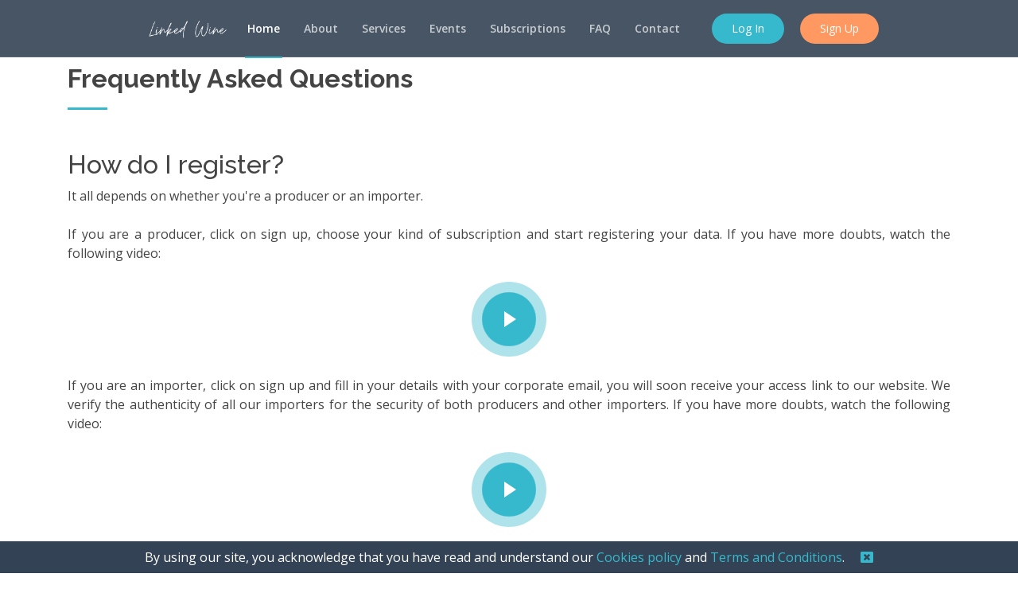

--- FILE ---
content_type: text/html; charset=UTF-8
request_url: https://linked.wine/faq.php
body_size: 6545
content:
<!DOCTYPE html>
<html lang="en">

<head>
  <meta charset="utf-8">
  <meta content="width=device-width, initial-scale=1.0" name="viewport">

  <title>Linked Wine · Digital Wine &amp; Spirits meeting space</title>
  <meta content="The virtual meeting platform for importers and producers of alcoholic beverages. An online catalogue with the largest number of wine, beer and spirits brands." name="description">
  <meta content="linked,wine,spirits,platform,importer,winery,brewery" name="keywords">

  <!-- Favicons -->
  <link href="/assets/img/favicon.png" rel="icon">
  <link href="/assets/img/apple-touch-icon.png" rel="apple-touch-icon">

  <!-- Google Fonts -->
  <link href="https://fonts.googleapis.com/css?family=Open+Sans:300,300i,400,400i,600,600i,700,700i|Raleway:300,300i,400,400i,500,500i,600,600i,700,700i|Poppins:300,300i,400,400i,500,500i,600,600i,700,700i" rel="stylesheet">

  <!-- Vendor CSS Files -->
  <link href="/assets/vendor/bootstrap/css/bootstrap.min.css" rel="stylesheet">
  <link href="/assets/vendor/icofont/icofont.min.css" rel="stylesheet">
  <link href="/assets/vendor/boxicons/css/boxicons.min.css" rel="stylesheet">
  <link href="/assets/vendor/remixicon/remixicon.css" rel="stylesheet">
  <link href="/assets/vendor/venobox/venobox.css" rel="stylesheet">
  <link href="/assets/vendor/owl.carousel/assets/owl.carousel.min.css" rel="stylesheet">

  <!-- Font Awesome -->
  <link rel="stylesheet" href="/assets/vendor/fontawesome-free/css/all.css">

  <!-- Template Main CSS File -->
  <link href="/assets/css/style.css" rel="stylesheet">
  <script type="application/ld+json">
{
  "@context": "https://schema.org",
  "@type": "BreadcrumbList",
  "itemListElement": [
    {
      "@type": "ListItem",
      "position": 1,
      "name": "Home",
      "item": "https://linked.wine/"
    },
    {
      "@type": "ListItem",
      "position": 2,
      "name": "About",
      "item": "https://linked.wine/#about"
    },
    {
      "@type": "ListItem",
      "position": 3,
      "name": "Services",
      "item": "https://linked.wine/#services"
    },
    {
      "@type": "ListItem",
      "position": 4,
      "name": "Events",
      "item": "https://linked.wine/events"
    },
    {
      "@type": "ListItem",
      "position": 5,
      "name": "Subscriptions",
      "item": "https://linked.wine/#subscriptions"
    },
    {
      "@type": "ListItem",
      "position": 6,
      "name": "FAQ",
      "item": "https://linked.wine/#faq"
    }
  ]
}
  </script>
</head>

<body>

  <!-- ======= Header ======= -->
  <header id="header" class="fixed-top header-inner-pages">
    <div class="container-fluid">

      <div class="row justify-content-center">
        <div class="col-xl-9 d-flex align-items-center justify-content-between">
          <!--<h1 class="logo"><a href="/">Linked Wine</a></h1>-->
          <!-- Uncomment below if you prefer to use an image logo -->
          <a href="/" class="logo"><img src="/assets/img/logo-home-sup.png" alt="Linked Wine" class="img-fluid"></a>

          <nav class="nav-menu d-none d-lg-block">
            <ul>
              <li class="active"><a href="/#hero">Home</a></li>
              <li><a href="/#about">About</a></li>
              <li><a href="/#services">Services</a></li>
              <li><a href="/events">Events</a></li>
              <li><a href="/#subscriptions">Subscriptions</a></li>
              <li><a href="/#faq">FAQ</a></li>
              <li><a href="/#contact">Contact</a></li>

            </ul>
          </nav><!-- .nav-menu -->

           <div>
            <a href="/login" class="login-btn scrollto">Log In</a> 
	  </div>
          <div>
            <a href="/signup" class="signup-btn scrollto">Sign Up</a>
          </div>
        </div>
      </div>

    </div>
  </header><!-- End Header -->

  <link href="/assets/vendor/venobox/venobox.css" rel="stylesheet">

  <main id="main">

    <!-- ======= Subscriptions Section ======= -->
    <section id="signup" class="pricing">
      <div class="container">

        <div class="section-title">
          <h2>Frequently Asked <b>Questions</b></h2>
        </div>

<h2>How do I register?</h2>
<p align="justify">It all depends on whether you're a producer or an importer.<br /><br />If you are a producer, click on sign up, choose your kind of subscription and start registering your data. If you have more doubts, watch the following video:<br /><br />
<a href="https://www.youtube.com/watch?v=xMv-gVT7PYI" class="venobox play-btn mb-4" data-vbtype="video" data-autoplay="true"></a>
If you are an importer, click on sign up and fill in your details with your corporate email, you will soon receive your access link to our website. We verify the authenticity of all our importers for the security of both producers and other importers. If you have more doubts, watch the following video:<br /><br />
<a href="https://www.youtube.com/watch?v=fsAkOaX21Tk" class="venobox play-btn mb-4" data-vbtype="video" data-autoplay="true"></a></p>
<br /><br />
<h2>Can I register if I represent several wineries?</h2>
<p align="justify">Of course, depending on the number of wineries you need, choose the most appropriate subscription and create different wineries, distilleries or breweries, then you only have to upload the products associated with each of them.</p>
<br /><br />
<h2>How many wineries/distilleries/breweries and products can I register?</h2>
<p align="justify">The number of wineries/distilleries/breweries and products depends on the subscription chosen, you can check them on this link.</p>
<br /><br />
<h2>What are the payment methods?</h2>
<p align="justify">You can choose between payment by card or bank transfer. In the latter case your subscription will be valid as soon as your payment is validated.</p>
<br /><br />
<h2>How do I know that the importers registered on the platform are real?</h2>
<p align="justify">Every time an importer requests to join our platform he must do it by means of a corporate email, but it is also verified by our team and if it is deemed necessary, we can ask for more details to prove its authenticity.</p>
<br /><br />
<h2>I'm a producer, can I choose the markets where I appear?</h2>
<p align="justify">Of course, you can choose in which countries you appear or not directly selecting by product.</p>
<br /><br />
<h2>What resources can I add to my producer profile?</h2>
<p align="justify">It' s very simple, you have to work with it like a Word document, just start writing and if you double click with the mouse a box will appear to modify the text style, paragraph or add a video. You can also choose an image and drag it or copy and paste it to appear in your presentation.</p>
<br /><br />
<h2>I’m a producer, can I send messages to importers?</h2>
<p align="justify">If you have a Plus or Premium subscription, you have a system for sending promotions, through which you can send messages to the importers of a certain country and create promotional campaigns, newsletters, etc.<br /><br />
We also have a messaging system with which you can communicate in a direct way with an importer, but in this case, it is the importer who initiates the communication.</p>
<br /><br />
<h2>Where can I access the video conference system?</h2>
<p align="justify">The video conference system works during the scheduled events and if you are registered in any of them, it will appear in the left column, under your access to your producer/importer panel, products, messaging...</p>
<br /><br />
<h2>How do the events work?</h2>
<p align="justify">It is very simple; you choose the event and you make your registration. A few weeks before the event, we will open the agenda so that you can organize your appointments. The day before you will receive your planning and on the day of the event the appointments will be loaded at the scheduled times. You only need your webcam and activate the microphone; we take care of the rest. Without additional software, you only need a computer with internet access. We have our own secure videoconferencing system that allows us to hold meetings with a duration of 25 minutes and a 5-minute break between each meeting.</p>
<br /><br />
<h2>What is the cost of the events?</h2>
<p align="justify">The costs have a fixed cost of 250&euro;+ taxes regardless of the chosen market or the number of meetings held.</p>
<br /><br />
<h2>I am an importer. I have registered and I can't enter. What's going on?</h2>
<p align="justify">Don't worry, all our importers are verified. That's why you won't be able to enter the platform immediately but I'm sure you will be able to do so within 24 hours. Sorry for the inconvenience, we do it for better operation of the platform.</p>
<br /><br />
<h2>What kind of products will I find?</h2>
<p align="justify">Our platform is a catalogue of wines, beer and alcoholic drinks of Spanish origin.<br /><br />
All the products listed are related to a producer's profile and collect such important data as type of product, alcoholic strength, presentation (bulk or bottled), type of packaging, EXW price... More than 15 criteria that will help importers to be able to search in detail for the best products for their market. You can also mark your favorites, so you don't lose them.</p>
<br /><br />
<h2>I am an importer, how can I contact the producers?</h2>
<p align="justify">You have three different methods.
<ul>
<li>The email or telephone provided by the producer in his profile.</li>
<li>Our own messaging system if you prefer to have a first contact before giving your corporate contact information.</li>
<li>Video conference system, reserved for the meetings scheduled in our online events.</li>
</ul></p>
<br /><br />
<h2>I am an importer, can producers contact me?</h2>
<p align="justify">There are two methods of sending messages. The promotion system and the messaging box. The producers can send messages through the promotion system, but they are general messages by country (Promotion campaign, newsletter, etc.) but they can send you direct messages through the own messaging system only if you start the conversation first.</p>
<br /><br />
<h2>Does Linked Wine charge a commission of any kind?</h2>
<p align="justify">No, we only charge for subscriptions and events. We do not charge any kind of commission; we are totally independent of any agreements reached between producers and importers.</p>
<br /><br />


      </div>
    </section><!-- End Subscription Section -->

  </main><!-- End #main -->


<style type="text/css">
.bottom {
  position: fixed;
  bottom: 0;
  width: 100%;
  background: #334355;
  color: #fff;
  text-align: center;
  line-height: 40px;
  height: 40px;
}
</style>
<div class="bottom" id="alert">
<!-- This web portal only uses its own cookies for technical purposes, does not collect or transfer personal data of users without their knowledge. -->
By using our site, you acknowledge that you have read and understand our <a href="/cookies">Cookies policy</a> and <a href="/terms">Terms and Conditions</a>.
&nbsp; &nbsp;
<a alt="Accept Cookie" href="JavaScript:acceptCookie();"><i class="fas fa-window-close"> </i></a>
</div>
<script>
if (getCookie('CONSENT') === 'yes') {
  document.getElementById("alert").style.display = "none";
}

function acceptCookie() {
  setCookie('CONSENT', 'yes', 100);
  $('#alert').hide();
}

function setCookie(c_name, value, exdays) {
  var exdate = new Date();
  exdate.setDate(exdate.getDate() + exdays);
  var c_value = escape(value) + ((exdays == null) ? "" : "; expires=" + exdate.toUTCString());
  document.cookie = c_name + "=" + c_value;
}

function getCookie(c_name) {
  var i, x, y, ARRcookies = document.cookie.split(";");
  for (i = 0; i < ARRcookies.length; i++) {
    x = ARRcookies[i].substr(0, ARRcookies[i].indexOf("="));
    y = ARRcookies[i].substr(ARRcookies[i].indexOf("=") + 1);
    x = x.replace(/^\s+|\s+$/g, "");
    if (x == c_name) {
      return unescape(y);
    }
  }
}
</script>

  <!-- ======= Footer ======= -->
  <footer id="footer" class="footer">
    <div class="container">
      <img alt="Linked Wine" src="/assets/img/logo-home-sup.png" width="330">
      <p>The virtual meeting platform for importers and producers of alcoholic beverages. An online catalogue with the largest number of International wine, beer and spirits brands.</p>
      <div class="social-links">
        <a alt="Twitter" target="_blank" href="https://twitter.com/linked_wine" class="twitter"><i class="bx bxl-twitter"></i></a>
        <a alt="Youtube" target="_blank" href="https://www.youtube.com/channel/UCTGhz3j6wZ2TG52EO9xe57w" class="youtube"><i class="bx bxl-youtube"></i></a>
        <a alt="Facebook" target="_blank" href="https://www.facebook.com/linkedwine" class="facebook"><i class="bx bxl-facebook"></i></a>
        <a alt="Instagram" target="_blank" href="https://www.instagram.com/linked_wine/" class="instagram"><i class="bx bxl-instagram"></i></a>
        <!--<a alt="Google Plus" target="_blank" href="#" class="google-plus"><i class="bx bxl-skype"></i></a>-->
        <a alt="LinkedIn" target="_blank" href="https://www.linkedin.com/company/linked-wine" class="linkedin"><i class="bx bxl-linkedin"></i></a>
      </div>

      <!-- Impulsa DLC -->
      <div>
<img src="/assets/img/logo_impulsa.jpg" align="center" style="margin: 4px; width: 400px;" alt="Impulsa"><br>
Proyecto: Linked Wine internacionalizaci&oacute;n 2023 recibido para financiar nuestra participaci&oacute;n en ProWein D&uuml;sseldorf 2023 del 19 al 21 de marzo de 2023 en D&uuml;sseldorf, Alemania y  London Wine Fair 2023  del 15 al 17 de mayo de 2023 en Londres, Reino Unido.
      </div>

<br><hr width="50%" align="center" style="border-color: #ffffff;"><br>

      <!-- Ayuda UE DLC -->
      <div>
<img src="/assets/img/ue.png" align="left" style="margin: 4px;" alt="U.E.">
Linked Wine S.L. ha sido beneficiaria del Fondo Europeo de Desarrollo Regional cuyo objetivo es mejorar la competitividad de las Pymes y gracias al cual ha puesto en marcha un Plan de Internacionalizaci&oacute;n con el objetivo de mejorar su posicionamiento competitivo en el exterior durante el a&ntilde;o 2023. Para ello ha contado con el apoyo del Programa XPANDE de la C&aacute;mara de Comercio de Valladolid y la Diputaci&oacute;n de Valladolid. Una manera de hacer Europa
      </div>

<br>

      <div>
<a href="/privacy">Privacy Policy</a> · <a href="/legal">Legal Warning</a> · <a href="/terms">Terms and Conditions</a> · <a href="/cookies">Cookies Policy</a>
      </div>
      <div class="clear">&nbsp;</div>
      <div class="copyright">
	      &copy;2026 <strong><span>Linked Wine</span></strong>. All Rights Reserved
      </div>
      <div class="credits">
        <!-- All the links in the footer should remain intact. -->
        <!-- You can delete the links only if you purchased the pro version. -->
        <!-- Licensing information: https://bootstrapmade.com/license/ -->
        <!-- Purchase the pro version with working PHP/AJAX contact form: https://bootstrapmade.com/knight-simple-one-page-bootstrap-template/ -->
        Designed by <a href="https://bootstrapmade.com/" target="_blank">BootstrapMade</a>
      </div>

      <div class="clear">&nbsp;</div>
    </div>
  </footer><!-- End Footer -->

  <div id="preloader"></div>
  <a href="#" class="back-to-top"><i class="ri-arrow-up-line"></i></a>

  <!-- Vendor JS Files -->
  <script src="/assets/vendor/jquery/jquery.min.js"></script>
  <script src="/assets/vendor/bootstrap/js/bootstrap.bundle.min.js"></script>
  <script src="/assets/vendor/jquery.easing/jquery.easing.min.js"></script>
  <script src="/assets/vendor/php-email-form/validate.js"></script>
  <script src="/assets/vendor/waypoints/jquery.waypoints.min.js"></script>
  <script src="/assets/vendor/counterup/counterup.min.js"></script>
  <script src="/assets/vendor/isotope-layout/isotope.pkgd.min.js"></script>
  <script src="/assets/vendor/venobox/venobox.min.js"></script>
  <script src="/assets/vendor/owl.carousel/owl.carousel.min.js"></script>

  <!-- Template Main JS File -->
  <script src="/assets/js/main.js"></script>

  <!-- =======================================================
  * Template Name: KnightOne - v2.0.0
  * Template URL: https://bootstrapmade.com/knight-simple-one-page-bootstrap-template/
  * Author: BootstrapMade.com
  * License: https://bootstrapmade.com/license/
  ======================================================== -->

    <script src="/assets/vendor/venobox/venobox.min.js"></script>
</body>

</html>


--- FILE ---
content_type: text/css
request_url: https://linked.wine/assets/vendor/remixicon/remixicon.css
body_size: 12536
content:
/*
* Remix Icon v2.4.0
* https://remixicon.com
* https://github.com/Remix-Design/RemixIcon
*
* Copyright RemixIcon.com
* Released under the Apache License Version 2.0
*
* Date: 2020-04-20
*/
@font-face {
  font-family: "remixicon";
  src: url('remixicon.eot?t=1587359857360'); /* IE9*/
  src: url('remixicon.eot?t=1587359857360#iefix') format('embedded-opentype'), /* IE6-IE8 */
  url("remixicon.woff2?t=1587359857360") format("woff2"),
  url("remixicon.woff?t=1587359857360") format("woff"),
  url('remixicon.ttf?t=1587359857360') format('truetype'), /* chrome, firefox, opera, Safari, Android, iOS 4.2+*/
  url('remixicon.svg?t=1587359857360#remixicon') format('svg'); /* iOS 4.1- */
  font-display: swap;
}

[class^="ri-"], [class*=" ri-"] {
  font-family: 'remixicon' !important;
  font-style: normal;
  -webkit-font-smoothing: antialiased;
  -moz-osx-font-smoothing: grayscale;
}

.ri-lg { font-size: 1.3333em; line-height: 0.75em; vertical-align: -.0667em; }
.ri-xl { font-size: 1.5em; line-height: 0.6666em; vertical-align: -.075em; }
.ri-xxs { font-size: .5em; }
.ri-xs { font-size: .75em; }
.ri-sm { font-size: .875em }
.ri-1x { font-size: 1em; }
.ri-2x { font-size: 2em; }
.ri-3x { font-size: 3em; }
.ri-4x { font-size: 4em; }
.ri-5x { font-size: 5em; }
.ri-6x { font-size: 6em; }
.ri-7x { font-size: 7em; }
.ri-8x { font-size: 8em; }
.ri-9x { font-size: 9em; }
.ri-10x { font-size: 10em; }
.ri-fw { text-align: center; width: 1.25em; }

.ri-4k-fill:before { content: "\ea01"; }
.ri-4k-line:before { content: "\ea02"; }
.ri-a-b:before { content: "\ea03"; }
.ri-account-box-fill:before { content: "\ea04"; }
.ri-account-box-line:before { content: "\ea05"; }
.ri-account-circle-fill:before { content: "\ea06"; }
.ri-account-circle-line:before { content: "\ea07"; }
.ri-account-pin-box-fill:before { content: "\ea08"; }
.ri-account-pin-box-line:before { content: "\ea09"; }
.ri-account-pin-circle-fill:before { content: "\ea0a"; }
.ri-account-pin-circle-line:before { content: "\ea0b"; }
.ri-add-box-fill:before { content: "\ea0c"; }
.ri-add-box-line:before { content: "\ea0d"; }
.ri-add-circle-fill:before { content: "\ea0e"; }
.ri-add-circle-line:before { content: "\ea0f"; }
.ri-add-fill:before { content: "\ea10"; }
.ri-add-line:before { content: "\ea11"; }
.ri-admin-fill:before { content: "\ea12"; }
.ri-admin-line:before { content: "\ea13"; }
.ri-advertisement-fill:before { content: "\ea14"; }
.ri-advertisement-line:before { content: "\ea15"; }
.ri-airplay-fill:before { content: "\ea16"; }
.ri-airplay-line:before { content: "\ea17"; }
.ri-alarm-fill:before { content: "\ea18"; }
.ri-alarm-line:before { content: "\ea19"; }
.ri-alarm-warning-fill:before { content: "\ea1a"; }
.ri-alarm-warning-line:before { content: "\ea1b"; }
.ri-album-fill:before { content: "\ea1c"; }
.ri-album-line:before { content: "\ea1d"; }
.ri-alert-fill:before { content: "\ea1e"; }
.ri-alert-line:before { content: "\ea1f"; }
.ri-aliens-fill:before { content: "\ea20"; }
.ri-aliens-line:before { content: "\ea21"; }
.ri-align-bottom:before { content: "\ea22"; }
.ri-align-center:before { content: "\ea23"; }
.ri-align-justify:before { content: "\ea24"; }
.ri-align-left:before { content: "\ea25"; }
.ri-align-right:before { content: "\ea26"; }
.ri-align-top:before { content: "\ea27"; }
.ri-align-vertically:before { content: "\ea28"; }
.ri-alipay-fill:before { content: "\ea29"; }
.ri-alipay-line:before { content: "\ea2a"; }
.ri-amazon-fill:before { content: "\ea2b"; }
.ri-amazon-line:before { content: "\ea2c"; }
.ri-anchor-fill:before { content: "\ea2d"; }
.ri-anchor-line:before { content: "\ea2e"; }
.ri-ancient-gate-fill:before { content: "\ea2f"; }
.ri-ancient-gate-line:before { content: "\ea30"; }
.ri-ancient-pavilion-fill:before { content: "\ea31"; }
.ri-ancient-pavilion-line:before { content: "\ea32"; }
.ri-android-fill:before { content: "\ea33"; }
.ri-android-line:before { content: "\ea34"; }
.ri-angularjs-fill:before { content: "\ea35"; }
.ri-angularjs-line:before { content: "\ea36"; }
.ri-anticlockwise-2-fill:before { content: "\ea37"; }
.ri-anticlockwise-2-line:before { content: "\ea38"; }
.ri-anticlockwise-fill:before { content: "\ea39"; }
.ri-anticlockwise-line:before { content: "\ea3a"; }
.ri-app-store-fill:before { content: "\ea3b"; }
.ri-app-store-line:before { content: "\ea3c"; }
.ri-apple-fill:before { content: "\ea3d"; }
.ri-apple-line:before { content: "\ea3e"; }
.ri-apps-2-fill:before { content: "\ea3f"; }
.ri-apps-2-line:before { content: "\ea40"; }
.ri-apps-fill:before { content: "\ea41"; }
.ri-apps-line:before { content: "\ea42"; }
.ri-archive-drawer-fill:before { content: "\ea43"; }
.ri-archive-drawer-line:before { content: "\ea44"; }
.ri-archive-fill:before { content: "\ea45"; }
.ri-archive-line:before { content: "\ea46"; }
.ri-arrow-down-circle-fill:before { content: "\ea47"; }
.ri-arrow-down-circle-line:before { content: "\ea48"; }
.ri-arrow-down-fill:before { content: "\ea49"; }
.ri-arrow-down-line:before { content: "\ea4a"; }
.ri-arrow-down-s-fill:before { content: "\ea4b"; }
.ri-arrow-down-s-line:before { content: "\ea4c"; }
.ri-arrow-drop-down-fill:before { content: "\ea4d"; }
.ri-arrow-drop-down-line:before { content: "\ea4e"; }
.ri-arrow-drop-left-fill:before { content: "\ea4f"; }
.ri-arrow-drop-left-line:before { content: "\ea50"; }
.ri-arrow-drop-right-fill:before { content: "\ea51"; }
.ri-arrow-drop-right-line:before { content: "\ea52"; }
.ri-arrow-drop-up-fill:before { content: "\ea53"; }
.ri-arrow-drop-up-line:before { content: "\ea54"; }
.ri-arrow-go-back-fill:before { content: "\ea55"; }
.ri-arrow-go-back-line:before { content: "\ea56"; }
.ri-arrow-go-forward-fill:before { content: "\ea57"; }
.ri-arrow-go-forward-line:before { content: "\ea58"; }
.ri-arrow-left-circle-fill:before { content: "\ea59"; }
.ri-arrow-left-circle-line:before { content: "\ea5a"; }
.ri-arrow-left-down-fill:before { content: "\ea5b"; }
.ri-arrow-left-down-line:before { content: "\ea5c"; }
.ri-arrow-left-fill:before { content: "\ea5d"; }
.ri-arrow-left-line:before { content: "\ea5e"; }
.ri-arrow-left-right-fill:before { content: "\ea5f"; }
.ri-arrow-left-right-line:before { content: "\ea60"; }
.ri-arrow-left-s-fill:before { content: "\ea61"; }
.ri-arrow-left-s-line:before { content: "\ea62"; }
.ri-arrow-left-up-fill:before { content: "\ea63"; }
.ri-arrow-left-up-line:before { content: "\ea64"; }
.ri-arrow-right-circle-fill:before { content: "\ea65"; }
.ri-arrow-right-circle-line:before { content: "\ea66"; }
.ri-arrow-right-down-fill:before { content: "\ea67"; }
.ri-arrow-right-down-line:before { content: "\ea68"; }
.ri-arrow-right-fill:before { content: "\ea69"; }
.ri-arrow-right-line:before { content: "\ea6a"; }
.ri-arrow-right-s-fill:before { content: "\ea6b"; }
.ri-arrow-right-s-line:before { content: "\ea6c"; }
.ri-arrow-right-up-fill:before { content: "\ea6d"; }
.ri-arrow-right-up-line:before { content: "\ea6e"; }
.ri-arrow-up-circle-fill:before { content: "\ea6f"; }
.ri-arrow-up-circle-line:before { content: "\ea70"; }
.ri-arrow-up-down-fill:before { content: "\ea71"; }
.ri-arrow-up-down-line:before { content: "\ea72"; }
.ri-arrow-up-fill:before { content: "\ea73"; }
.ri-arrow-up-line:before { content: "\ea74"; }
.ri-arrow-up-s-fill:before { content: "\ea75"; }
.ri-arrow-up-s-line:before { content: "\ea76"; }
.ri-artboard-2-fill:before { content: "\ea77"; }
.ri-artboard-2-line:before { content: "\ea78"; }
.ri-artboard-fill:before { content: "\ea79"; }
.ri-artboard-line:before { content: "\ea7a"; }
.ri-article-fill:before { content: "\ea7b"; }
.ri-article-line:before { content: "\ea7c"; }
.ri-aspect-ratio-fill:before { content: "\ea7d"; }
.ri-aspect-ratio-line:before { content: "\ea7e"; }
.ri-asterisk:before { content: "\ea7f"; }
.ri-at-fill:before { content: "\ea80"; }
.ri-at-line:before { content: "\ea81"; }
.ri-attachment-2:before { content: "\ea82"; }
.ri-attachment-fill:before { content: "\ea83"; }
.ri-attachment-line:before { content: "\ea84"; }
.ri-auction-fill:before { content: "\ea85"; }
.ri-auction-line:before { content: "\ea86"; }
.ri-award-fill:before { content: "\ea87"; }
.ri-award-line:before { content: "\ea88"; }
.ri-baidu-fill:before { content: "\ea89"; }
.ri-baidu-line:before { content: "\ea8a"; }
.ri-ball-pen-fill:before { content: "\ea8b"; }
.ri-ball-pen-line:before { content: "\ea8c"; }
.ri-bank-card-2-fill:before { content: "\ea8d"; }
.ri-bank-card-2-line:before { content: "\ea8e"; }
.ri-bank-card-fill:before { content: "\ea8f"; }
.ri-bank-card-line:before { content: "\ea90"; }
.ri-bank-fill:before { content: "\ea91"; }
.ri-bank-line:before { content: "\ea92"; }
.ri-bar-chart-2-fill:before { content: "\ea93"; }
.ri-bar-chart-2-line:before { content: "\ea94"; }
.ri-bar-chart-box-fill:before { content: "\ea95"; }
.ri-bar-chart-box-line:before { content: "\ea96"; }
.ri-bar-chart-fill:before { content: "\ea97"; }
.ri-bar-chart-grouped-fill:before { content: "\ea98"; }
.ri-bar-chart-grouped-line:before { content: "\ea99"; }
.ri-bar-chart-horizontal-fill:before { content: "\ea9a"; }
.ri-bar-chart-horizontal-line:before { content: "\ea9b"; }
.ri-bar-chart-line:before { content: "\ea9c"; }
.ri-barcode-box-fill:before { content: "\ea9d"; }
.ri-barcode-box-line:before { content: "\ea9e"; }
.ri-barcode-fill:before { content: "\ea9f"; }
.ri-barcode-line:before { content: "\eaa0"; }
.ri-barricade-fill:before { content: "\eaa1"; }
.ri-barricade-line:before { content: "\eaa2"; }
.ri-base-station-fill:before { content: "\eaa3"; }
.ri-base-station-line:before { content: "\eaa4"; }
.ri-basketball-fill:before { content: "\eaa5"; }
.ri-basketball-line:before { content: "\eaa6"; }
.ri-battery-2-charge-fill:before { content: "\eaa7"; }
.ri-battery-2-charge-line:before { content: "\eaa8"; }
.ri-battery-2-fill:before { content: "\eaa9"; }
.ri-battery-2-line:before { content: "\eaaa"; }
.ri-battery-charge-fill:before { content: "\eaab"; }
.ri-battery-charge-line:before { content: "\eaac"; }
.ri-battery-fill:before { content: "\eaad"; }
.ri-battery-line:before { content: "\eaae"; }
.ri-battery-low-fill:before { content: "\eaaf"; }
.ri-battery-low-line:before { content: "\eab0"; }
.ri-battery-saver-fill:before { content: "\eab1"; }
.ri-battery-saver-line:before { content: "\eab2"; }
.ri-battery-share-fill:before { content: "\eab3"; }
.ri-battery-share-line:before { content: "\eab4"; }
.ri-bear-smile-fill:before { content: "\eab5"; }
.ri-bear-smile-line:before { content: "\eab6"; }
.ri-behance-fill:before { content: "\eab7"; }
.ri-behance-line:before { content: "\eab8"; }
.ri-bell-fill:before { content: "\eab9"; }
.ri-bell-line:before { content: "\eaba"; }
.ri-bike-fill:before { content: "\eabb"; }
.ri-bike-line:before { content: "\eabc"; }
.ri-bilibili-fill:before { content: "\eabd"; }
.ri-bilibili-line:before { content: "\eabe"; }
.ri-bill-fill:before { content: "\eabf"; }
.ri-bill-line:before { content: "\eac0"; }
.ri-billiards-fill:before { content: "\eac1"; }
.ri-billiards-line:before { content: "\eac2"; }
.ri-bit-coin-fill:before { content: "\eac3"; }
.ri-bit-coin-line:before { content: "\eac4"; }
.ri-blaze-fill:before { content: "\eac5"; }
.ri-blaze-line:before { content: "\eac6"; }
.ri-bluetooth-connect-fill:before { content: "\eac7"; }
.ri-bluetooth-connect-line:before { content: "\eac8"; }
.ri-bluetooth-fill:before { content: "\eac9"; }
.ri-bluetooth-line:before { content: "\eaca"; }
.ri-blur-off-fill:before { content: "\eacb"; }
.ri-blur-off-line:before { content: "\eacc"; }
.ri-body-scan-fill:before { content: "\eacd"; }
.ri-body-scan-line:before { content: "\eace"; }
.ri-bold:before { content: "\eacf"; }
.ri-book-2-fill:before { content: "\ead0"; }
.ri-book-2-line:before { content: "\ead1"; }
.ri-book-3-fill:before { content: "\ead2"; }
.ri-book-3-line:before { content: "\ead3"; }
.ri-book-fill:before { content: "\ead4"; }
.ri-book-line:before { content: "\ead5"; }
.ri-book-mark-fill:before { content: "\ead6"; }
.ri-book-mark-line:before { content: "\ead7"; }
.ri-book-open-fill:before { content: "\ead8"; }
.ri-book-open-line:before { content: "\ead9"; }
.ri-book-read-fill:before { content: "\eada"; }
.ri-book-read-line:before { content: "\eadb"; }
.ri-booklet-fill:before { content: "\eadc"; }
.ri-booklet-line:before { content: "\eadd"; }
.ri-bookmark-2-fill:before { content: "\eade"; }
.ri-bookmark-2-line:before { content: "\eadf"; }
.ri-bookmark-3-fill:before { content: "\eae0"; }
.ri-bookmark-3-line:before { content: "\eae1"; }
.ri-bookmark-fill:before { content: "\eae2"; }
.ri-bookmark-line:before { content: "\eae3"; }
.ri-boxing-fill:before { content: "\eae4"; }
.ri-boxing-line:before { content: "\eae5"; }
.ri-braces-fill:before { content: "\eae6"; }
.ri-braces-line:before { content: "\eae7"; }
.ri-brackets-fill:before { content: "\eae8"; }
.ri-brackets-line:before { content: "\eae9"; }
.ri-briefcase-2-fill:before { content: "\eaea"; }
.ri-briefcase-2-line:before { content: "\eaeb"; }
.ri-briefcase-3-fill:before { content: "\eaec"; }
.ri-briefcase-3-line:before { content: "\eaed"; }
.ri-briefcase-4-fill:before { content: "\eaee"; }
.ri-briefcase-4-line:before { content: "\eaef"; }
.ri-briefcase-5-fill:before { content: "\eaf0"; }
.ri-briefcase-5-line:before { content: "\eaf1"; }
.ri-briefcase-fill:before { content: "\eaf2"; }
.ri-briefcase-line:before { content: "\eaf3"; }
.ri-bring-forward:before { content: "\eaf4"; }
.ri-bring-to-front:before { content: "\eaf5"; }
.ri-broadcast-fill:before { content: "\eaf6"; }
.ri-broadcast-line:before { content: "\eaf7"; }
.ri-brush-2-fill:before { content: "\eaf8"; }
.ri-brush-2-line:before { content: "\eaf9"; }
.ri-brush-3-fill:before { content: "\eafa"; }
.ri-brush-3-line:before { content: "\eafb"; }
.ri-brush-4-fill:before { content: "\eafc"; }
.ri-brush-4-line:before { content: "\eafd"; }
.ri-brush-fill:before { content: "\eafe"; }
.ri-brush-line:before { content: "\eaff"; }
.ri-bubble-chart-fill:before { content: "\eb00"; }
.ri-bubble-chart-line:before { content: "\eb01"; }
.ri-bug-2-fill:before { content: "\eb02"; }
.ri-bug-2-line:before { content: "\eb03"; }
.ri-bug-fill:before { content: "\eb04"; }
.ri-bug-line:before { content: "\eb05"; }
.ri-building-2-fill:before { content: "\eb06"; }
.ri-building-2-line:before { content: "\eb07"; }
.ri-building-3-fill:before { content: "\eb08"; }
.ri-building-3-line:before { content: "\eb09"; }
.ri-building-4-fill:before { content: "\eb0a"; }
.ri-building-4-line:before { content: "\eb0b"; }
.ri-building-fill:before { content: "\eb0c"; }
.ri-building-line:before { content: "\eb0d"; }
.ri-bus-2-fill:before { content: "\eb0e"; }
.ri-bus-2-line:before { content: "\eb0f"; }
.ri-bus-fill:before { content: "\eb10"; }
.ri-bus-line:before { content: "\eb11"; }
.ri-bus-wifi-fill:before { content: "\eb12"; }
.ri-bus-wifi-line:before { content: "\eb13"; }
.ri-cake-2-fill:before { content: "\eb14"; }
.ri-cake-2-line:before { content: "\eb15"; }
.ri-cake-3-fill:before { content: "\eb16"; }
.ri-cake-3-line:before { content: "\eb17"; }
.ri-cake-fill:before { content: "\eb18"; }
.ri-cake-line:before { content: "\eb19"; }
.ri-calculator-fill:before { content: "\eb1a"; }
.ri-calculator-line:before { content: "\eb1b"; }
.ri-calendar-2-fill:before { content: "\eb1c"; }
.ri-calendar-2-line:before { content: "\eb1d"; }
.ri-calendar-check-fill:before { content: "\eb1e"; }
.ri-calendar-check-line:before { content: "\eb1f"; }
.ri-calendar-event-fill:before { content: "\eb20"; }
.ri-calendar-event-line:before { content: "\eb21"; }
.ri-calendar-fill:before { content: "\eb22"; }
.ri-calendar-line:before { content: "\eb23"; }
.ri-calendar-todo-fill:before { content: "\eb24"; }
.ri-calendar-todo-line:before { content: "\eb25"; }
.ri-camera-2-fill:before { content: "\eb26"; }
.ri-camera-2-line:before { content: "\eb27"; }
.ri-camera-3-fill:before { content: "\eb28"; }
.ri-camera-3-line:before { content: "\eb29"; }
.ri-camera-fill:before { content: "\eb2a"; }
.ri-camera-lens-fill:before { content: "\eb2b"; }
.ri-camera-lens-line:before { content: "\eb2c"; }
.ri-camera-line:before { content: "\eb2d"; }
.ri-camera-off-fill:before { content: "\eb2e"; }
.ri-camera-off-line:before { content: "\eb2f"; }
.ri-camera-switch-fill:before { content: "\eb30"; }
.ri-camera-switch-line:before { content: "\eb31"; }
.ri-car-fill:before { content: "\eb32"; }
.ri-car-line:before { content: "\eb33"; }
.ri-car-washing-fill:before { content: "\eb34"; }
.ri-car-washing-line:before { content: "\eb35"; }
.ri-caravan-fill:before { content: "\eb36"; }
.ri-caravan-line:before { content: "\eb37"; }
.ri-cast-fill:before { content: "\eb38"; }
.ri-cast-line:before { content: "\eb39"; }
.ri-cellphone-fill:before { content: "\eb3a"; }
.ri-cellphone-line:before { content: "\eb3b"; }
.ri-celsius-fill:before { content: "\eb3c"; }
.ri-celsius-line:before { content: "\eb3d"; }
.ri-centos-fill:before { content: "\eb3e"; }
.ri-centos-line:before { content: "\eb3f"; }
.ri-character-recognition-fill:before { content: "\eb40"; }
.ri-character-recognition-line:before { content: "\eb41"; }
.ri-charging-pile-2-fill:before { content: "\eb42"; }
.ri-charging-pile-2-line:before { content: "\eb43"; }
.ri-charging-pile-fill:before { content: "\eb44"; }
.ri-charging-pile-line:before { content: "\eb45"; }
.ri-chat-1-fill:before { content: "\eb46"; }
.ri-chat-1-line:before { content: "\eb47"; }
.ri-chat-2-fill:before { content: "\eb48"; }
.ri-chat-2-line:before { content: "\eb49"; }
.ri-chat-3-fill:before { content: "\eb4a"; }
.ri-chat-3-line:before { content: "\eb4b"; }
.ri-chat-4-fill:before { content: "\eb4c"; }
.ri-chat-4-line:before { content: "\eb4d"; }
.ri-chat-check-fill:before { content: "\eb4e"; }
.ri-chat-check-line:before { content: "\eb4f"; }
.ri-chat-delete-fill:before { content: "\eb50"; }
.ri-chat-delete-line:before { content: "\eb51"; }
.ri-chat-download-fill:before { content: "\eb52"; }
.ri-chat-download-line:before { content: "\eb53"; }
.ri-chat-follow-up-fill:before { content: "\eb54"; }
.ri-chat-follow-up-line:before { content: "\eb55"; }
.ri-chat-forward-fill:before { content: "\eb56"; }
.ri-chat-forward-line:before { content: "\eb57"; }
.ri-chat-heart-fill:before { content: "\eb58"; }
.ri-chat-heart-line:before { content: "\eb59"; }
.ri-chat-history-fill:before { content: "\eb5a"; }
.ri-chat-history-line:before { content: "\eb5b"; }
.ri-chat-new-fill:before { content: "\eb5c"; }
.ri-chat-new-line:before { content: "\eb5d"; }
.ri-chat-off-fill:before { content: "\eb5e"; }
.ri-chat-off-line:before { content: "\eb5f"; }
.ri-chat-poll-fill:before { content: "\eb60"; }
.ri-chat-poll-line:before { content: "\eb61"; }
.ri-chat-private-fill:before { content: "\eb62"; }
.ri-chat-private-line:before { content: "\eb63"; }
.ri-chat-quote-fill:before { content: "\eb64"; }
.ri-chat-quote-line:before { content: "\eb65"; }
.ri-chat-settings-fill:before { content: "\eb66"; }
.ri-chat-settings-line:before { content: "\eb67"; }
.ri-chat-smile-2-fill:before { content: "\eb68"; }
.ri-chat-smile-2-line:before { content: "\eb69"; }
.ri-chat-smile-3-fill:before { content: "\eb6a"; }
.ri-chat-smile-3-line:before { content: "\eb6b"; }
.ri-chat-smile-fill:before { content: "\eb6c"; }
.ri-chat-smile-line:before { content: "\eb6d"; }
.ri-chat-upload-fill:before { content: "\eb6e"; }
.ri-chat-upload-line:before { content: "\eb6f"; }
.ri-chat-voice-fill:before { content: "\eb70"; }
.ri-chat-voice-line:before { content: "\eb71"; }
.ri-check-double-fill:before { content: "\eb72"; }
.ri-check-double-line:before { content: "\eb73"; }
.ri-check-fill:before { content: "\eb74"; }
.ri-check-line:before { content: "\eb75"; }
.ri-checkbox-blank-circle-fill:before { content: "\eb76"; }
.ri-checkbox-blank-circle-line:before { content: "\eb77"; }
.ri-checkbox-blank-fill:before { content: "\eb78"; }
.ri-checkbox-blank-line:before { content: "\eb79"; }
.ri-checkbox-circle-fill:before { content: "\eb7a"; }
.ri-checkbox-circle-line:before { content: "\eb7b"; }
.ri-checkbox-fill:before { content: "\eb7c"; }
.ri-checkbox-indeterminate-fill:before { content: "\eb7d"; }
.ri-checkbox-indeterminate-line:before { content: "\eb7e"; }
.ri-checkbox-line:before { content: "\eb7f"; }
.ri-checkbox-multiple-blank-fill:before { content: "\eb80"; }
.ri-checkbox-multiple-blank-line:before { content: "\eb81"; }
.ri-checkbox-multiple-fill:before { content: "\eb82"; }
.ri-checkbox-multiple-line:before { content: "\eb83"; }
.ri-china-railway-fill:before { content: "\eb84"; }
.ri-china-railway-line:before { content: "\eb85"; }
.ri-chrome-fill:before { content: "\eb86"; }
.ri-chrome-line:before { content: "\eb87"; }
.ri-clapperboard-fill:before { content: "\eb88"; }
.ri-clapperboard-line:before { content: "\eb89"; }
.ri-clipboard-fill:before { content: "\eb8a"; }
.ri-clipboard-line:before { content: "\eb8b"; }
.ri-clockwise-2-fill:before { content: "\eb8c"; }
.ri-clockwise-2-line:before { content: "\eb8d"; }
.ri-clockwise-fill:before { content: "\eb8e"; }
.ri-clockwise-line:before { content: "\eb8f"; }
.ri-close-circle-fill:before { content: "\eb90"; }
.ri-close-circle-line:before { content: "\eb91"; }
.ri-close-fill:before { content: "\eb92"; }
.ri-close-line:before { content: "\eb93"; }
.ri-cloud-fill:before { content: "\eb94"; }
.ri-cloud-line:before { content: "\eb95"; }
.ri-cloud-off-fill:before { content: "\eb96"; }
.ri-cloud-off-line:before { content: "\eb97"; }
.ri-cloud-windy-fill:before { content: "\eb98"; }
.ri-cloud-windy-line:before { content: "\eb99"; }
.ri-cloudy-2-fill:before { content: "\eb9a"; }
.ri-cloudy-2-line:before { content: "\eb9b"; }
.ri-cloudy-fill:before { content: "\eb9c"; }
.ri-cloudy-line:before { content: "\eb9d"; }
.ri-code-box-fill:before { content: "\eb9e"; }
.ri-code-box-line:before { content: "\eb9f"; }
.ri-code-fill:before { content: "\eba0"; }
.ri-code-line:before { content: "\eba1"; }
.ri-code-s-fill:before { content: "\eba2"; }
.ri-code-s-line:before { content: "\eba3"; }
.ri-code-s-slash-fill:before { content: "\eba4"; }
.ri-code-s-slash-line:before { content: "\eba5"; }
.ri-code-view:before { content: "\eba6"; }
.ri-codepen-fill:before { content: "\eba7"; }
.ri-codepen-line:before { content: "\eba8"; }
.ri-coin-fill:before { content: "\eba9"; }
.ri-coin-line:before { content: "\ebaa"; }
.ri-coins-fill:before { content: "\ebab"; }
.ri-coins-line:before { content: "\ebac"; }
.ri-command-fill:before { content: "\ebad"; }
.ri-command-line:before { content: "\ebae"; }
.ri-community-fill:before { content: "\ebaf"; }
.ri-community-line:before { content: "\ebb0"; }
.ri-compass-2-fill:before { content: "\ebb1"; }
.ri-compass-2-line:before { content: "\ebb2"; }
.ri-compass-3-fill:before { content: "\ebb3"; }
.ri-compass-3-line:before { content: "\ebb4"; }
.ri-compass-4-fill:before { content: "\ebb5"; }
.ri-compass-4-line:before { content: "\ebb6"; }
.ri-compass-discover-fill:before { content: "\ebb7"; }
.ri-compass-discover-line:before { content: "\ebb8"; }
.ri-compass-fill:before { content: "\ebb9"; }
.ri-compass-line:before { content: "\ebba"; }
.ri-compasses-2-fill:before { content: "\ebbb"; }
.ri-compasses-2-line:before { content: "\ebbc"; }
.ri-compasses-fill:before { content: "\ebbd"; }
.ri-compasses-line:before { content: "\ebbe"; }
.ri-computer-fill:before { content: "\ebbf"; }
.ri-computer-line:before { content: "\ebc0"; }
.ri-contacts-book-2-fill:before { content: "\ebc1"; }
.ri-contacts-book-2-line:before { content: "\ebc2"; }
.ri-contacts-book-fill:before { content: "\ebc3"; }
.ri-contacts-book-line:before { content: "\ebc4"; }
.ri-contacts-book-upload-fill:before { content: "\ebc5"; }
.ri-contacts-book-upload-line:before { content: "\ebc6"; }
.ri-contacts-fill:before { content: "\ebc7"; }
.ri-contacts-line:before { content: "\ebc8"; }
.ri-contrast-2-fill:before { content: "\ebc9"; }
.ri-contrast-2-line:before { content: "\ebca"; }
.ri-contrast-drop-2-fill:before { content: "\ebcb"; }
.ri-contrast-drop-2-line:before { content: "\ebcc"; }
.ri-contrast-drop-fill:before { content: "\ebcd"; }
.ri-contrast-drop-line:before { content: "\ebce"; }
.ri-contrast-fill:before { content: "\ebcf"; }
.ri-contrast-line:before { content: "\ebd0"; }
.ri-copper-coin-fill:before { content: "\ebd1"; }
.ri-copper-coin-line:before { content: "\ebd2"; }
.ri-copper-diamond-fill:before { content: "\ebd3"; }
.ri-copper-diamond-line:before { content: "\ebd4"; }
.ri-copyright-fill:before { content: "\ebd5"; }
.ri-copyright-line:before { content: "\ebd6"; }
.ri-coreos-fill:before { content: "\ebd7"; }
.ri-coreos-line:before { content: "\ebd8"; }
.ri-coupon-2-fill:before { content: "\ebd9"; }
.ri-coupon-2-line:before { content: "\ebda"; }
.ri-coupon-3-fill:before { content: "\ebdb"; }
.ri-coupon-3-line:before { content: "\ebdc"; }
.ri-coupon-4-fill:before { content: "\ebdd"; }
.ri-coupon-4-line:before { content: "\ebde"; }
.ri-coupon-5-fill:before { content: "\ebdf"; }
.ri-coupon-5-line:before { content: "\ebe0"; }
.ri-coupon-fill:before { content: "\ebe1"; }
.ri-coupon-line:before { content: "\ebe2"; }
.ri-cpu-fill:before { content: "\ebe3"; }
.ri-cpu-line:before { content: "\ebe4"; }
.ri-creative-commons-by-fill:before { content: "\ebe5"; }
.ri-creative-commons-by-line:before { content: "\ebe6"; }
.ri-creative-commons-fill:before { content: "\ebe7"; }
.ri-creative-commons-line:before { content: "\ebe8"; }
.ri-creative-commons-nc-fill:before { content: "\ebe9"; }
.ri-creative-commons-nc-line:before { content: "\ebea"; }
.ri-creative-commons-nd-fill:before { content: "\ebeb"; }
.ri-creative-commons-nd-line:before { content: "\ebec"; }
.ri-creative-commons-sa-fill:before { content: "\ebed"; }
.ri-creative-commons-sa-line:before { content: "\ebee"; }
.ri-creative-commons-zero-fill:before { content: "\ebef"; }
.ri-creative-commons-zero-line:before { content: "\ebf0"; }
.ri-criminal-fill:before { content: "\ebf1"; }
.ri-criminal-line:before { content: "\ebf2"; }
.ri-crop-2-fill:before { content: "\ebf3"; }
.ri-crop-2-line:before { content: "\ebf4"; }
.ri-crop-fill:before { content: "\ebf5"; }
.ri-crop-line:before { content: "\ebf6"; }
.ri-css3-fill:before { content: "\ebf7"; }
.ri-css3-line:before { content: "\ebf8"; }
.ri-cup-fill:before { content: "\ebf9"; }
.ri-cup-line:before { content: "\ebfa"; }
.ri-currency-fill:before { content: "\ebfb"; }
.ri-currency-line:before { content: "\ebfc"; }
.ri-cursor-fill:before { content: "\ebfd"; }
.ri-cursor-line:before { content: "\ebfe"; }
.ri-customer-service-2-fill:before { content: "\ebff"; }
.ri-customer-service-2-line:before { content: "\ec00"; }
.ri-customer-service-fill:before { content: "\ec01"; }
.ri-customer-service-line:before { content: "\ec02"; }
.ri-dashboard-fill:before { content: "\ec03"; }
.ri-dashboard-line:before { content: "\ec04"; }
.ri-database-2-fill:before { content: "\ec05"; }
.ri-database-2-line:before { content: "\ec06"; }
.ri-database-fill:before { content: "\ec07"; }
.ri-database-line:before { content: "\ec08"; }
.ri-delete-back-2-fill:before { content: "\ec09"; }
.ri-delete-back-2-line:before { content: "\ec0a"; }
.ri-delete-back-fill:before { content: "\ec0b"; }
.ri-delete-back-line:before { content: "\ec0c"; }
.ri-delete-bin-2-fill:before { content: "\ec0d"; }
.ri-delete-bin-2-line:before { content: "\ec0e"; }
.ri-delete-bin-3-fill:before { content: "\ec0f"; }
.ri-delete-bin-3-line:before { content: "\ec10"; }
.ri-delete-bin-4-fill:before { content: "\ec11"; }
.ri-delete-bin-4-line:before { content: "\ec12"; }
.ri-delete-bin-5-fill:before { content: "\ec13"; }
.ri-delete-bin-5-line:before { content: "\ec14"; }
.ri-delete-bin-6-fill:before { content: "\ec15"; }
.ri-delete-bin-6-line:before { content: "\ec16"; }
.ri-delete-bin-7-fill:before { content: "\ec17"; }
.ri-delete-bin-7-line:before { content: "\ec18"; }
.ri-delete-bin-fill:before { content: "\ec19"; }
.ri-delete-bin-line:before { content: "\ec1a"; }
.ri-device-fill:before { content: "\ec1b"; }
.ri-device-line:before { content: "\ec1c"; }
.ri-device-recover-fill:before { content: "\ec1d"; }
.ri-device-recover-line:before { content: "\ec1e"; }
.ri-dingding-fill:before { content: "\ec1f"; }
.ri-dingding-line:before { content: "\ec20"; }
.ri-direction-fill:before { content: "\ec21"; }
.ri-direction-line:before { content: "\ec22"; }
.ri-disc-fill:before { content: "\ec23"; }
.ri-disc-line:before { content: "\ec24"; }
.ri-discord-fill:before { content: "\ec25"; }
.ri-discord-line:before { content: "\ec26"; }
.ri-discuss-fill:before { content: "\ec27"; }
.ri-discuss-line:before { content: "\ec28"; }
.ri-disqus-fill:before { content: "\ec29"; }
.ri-disqus-line:before { content: "\ec2a"; }
.ri-divide-fill:before { content: "\ec2b"; }
.ri-divide-line:before { content: "\ec2c"; }
.ri-donut-chart-fill:before { content: "\ec2d"; }
.ri-donut-chart-line:before { content: "\ec2e"; }
.ri-door-lock-box-fill:before { content: "\ec2f"; }
.ri-door-lock-box-line:before { content: "\ec30"; }
.ri-door-lock-fill:before { content: "\ec31"; }
.ri-door-lock-line:before { content: "\ec32"; }
.ri-douban-fill:before { content: "\ec33"; }
.ri-douban-line:before { content: "\ec34"; }
.ri-double-quotes-l:before { content: "\ec35"; }
.ri-double-quotes-r:before { content: "\ec36"; }
.ri-download-2-fill:before { content: "\ec37"; }
.ri-download-2-line:before { content: "\ec38"; }
.ri-download-cloud-2-fill:before { content: "\ec39"; }
.ri-download-cloud-2-line:before { content: "\ec3a"; }
.ri-download-cloud-fill:before { content: "\ec3b"; }
.ri-download-cloud-line:before { content: "\ec3c"; }
.ri-download-fill:before { content: "\ec3d"; }
.ri-download-line:before { content: "\ec3e"; }
.ri-drag-drop-fill:before { content: "\ec3f"; }
.ri-drag-drop-line:before { content: "\ec40"; }
.ri-drag-move-2-fill:before { content: "\ec41"; }
.ri-drag-move-2-line:before { content: "\ec42"; }
.ri-drag-move-fill:before { content: "\ec43"; }
.ri-drag-move-line:before { content: "\ec44"; }
.ri-dribbble-fill:before { content: "\ec45"; }
.ri-dribbble-line:before { content: "\ec46"; }
.ri-drive-fill:before { content: "\ec47"; }
.ri-drive-line:before { content: "\ec48"; }
.ri-drizzle-fill:before { content: "\ec49"; }
.ri-drizzle-line:before { content: "\ec4a"; }
.ri-drop-fill:before { content: "\ec4b"; }
.ri-drop-line:before { content: "\ec4c"; }
.ri-dropbox-fill:before { content: "\ec4d"; }
.ri-dropbox-line:before { content: "\ec4e"; }
.ri-dual-sim-1-fill:before { content: "\ec4f"; }
.ri-dual-sim-1-line:before { content: "\ec50"; }
.ri-dual-sim-2-fill:before { content: "\ec51"; }
.ri-dual-sim-2-line:before { content: "\ec52"; }
.ri-dv-fill:before { content: "\ec53"; }
.ri-dv-line:before { content: "\ec54"; }
.ri-dvd-fill:before { content: "\ec55"; }
.ri-dvd-line:before { content: "\ec56"; }
.ri-e-bike-2-fill:before { content: "\ec57"; }
.ri-e-bike-2-line:before { content: "\ec58"; }
.ri-e-bike-fill:before { content: "\ec59"; }
.ri-e-bike-line:before { content: "\ec5a"; }
.ri-earth-fill:before { content: "\ec5b"; }
.ri-earth-line:before { content: "\ec5c"; }
.ri-earthquake-fill:before { content: "\ec5d"; }
.ri-earthquake-line:before { content: "\ec5e"; }
.ri-edge-fill:before { content: "\ec5f"; }
.ri-edge-line:before { content: "\ec60"; }
.ri-edit-2-fill:before { content: "\ec61"; }
.ri-edit-2-line:before { content: "\ec62"; }
.ri-edit-box-fill:before { content: "\ec63"; }
.ri-edit-box-line:before { content: "\ec64"; }
.ri-edit-circle-fill:before { content: "\ec65"; }
.ri-edit-circle-line:before { content: "\ec66"; }
.ri-edit-fill:before { content: "\ec67"; }
.ri-edit-line:before { content: "\ec68"; }
.ri-eject-fill:before { content: "\ec69"; }
.ri-eject-line:before { content: "\ec6a"; }
.ri-emotion-2-fill:before { content: "\ec6b"; }
.ri-emotion-2-line:before { content: "\ec6c"; }
.ri-emotion-fill:before { content: "\ec6d"; }
.ri-emotion-happy-fill:before { content: "\ec6e"; }
.ri-emotion-happy-line:before { content: "\ec6f"; }
.ri-emotion-laugh-fill:before { content: "\ec70"; }
.ri-emotion-laugh-line:before { content: "\ec71"; }
.ri-emotion-line:before { content: "\ec72"; }
.ri-emotion-normal-fill:before { content: "\ec73"; }
.ri-emotion-normal-line:before { content: "\ec74"; }
.ri-emotion-sad-fill:before { content: "\ec75"; }
.ri-emotion-sad-line:before { content: "\ec76"; }
.ri-emotion-unhappy-fill:before { content: "\ec77"; }
.ri-emotion-unhappy-line:before { content: "\ec78"; }
.ri-emphasis-cn:before { content: "\ec79"; }
.ri-emphasis:before { content: "\ec7a"; }
.ri-english-input:before { content: "\ec7b"; }
.ri-equalizer-fill:before { content: "\ec7c"; }
.ri-equalizer-line:before { content: "\ec7d"; }
.ri-eraser-fill:before { content: "\ec7e"; }
.ri-eraser-line:before { content: "\ec7f"; }
.ri-error-warning-fill:before { content: "\ec80"; }
.ri-error-warning-line:before { content: "\ec81"; }
.ri-evernote-fill:before { content: "\ec82"; }
.ri-evernote-line:before { content: "\ec83"; }
.ri-exchange-box-fill:before { content: "\ec84"; }
.ri-exchange-box-line:before { content: "\ec85"; }
.ri-exchange-cny-fill:before { content: "\ec86"; }
.ri-exchange-cny-line:before { content: "\ec87"; }
.ri-exchange-dollar-fill:before { content: "\ec88"; }
.ri-exchange-dollar-line:before { content: "\ec89"; }
.ri-exchange-fill:before { content: "\ec8a"; }
.ri-exchange-funds-fill:before { content: "\ec8b"; }
.ri-exchange-funds-line:before { content: "\ec8c"; }
.ri-exchange-line:before { content: "\ec8d"; }
.ri-external-link-fill:before { content: "\ec8e"; }
.ri-external-link-line:before { content: "\ec8f"; }
.ri-eye-2-fill:before { content: "\ec90"; }
.ri-eye-2-line:before { content: "\ec91"; }
.ri-eye-close-fill:before { content: "\ec92"; }
.ri-eye-close-line:before { content: "\ec93"; }
.ri-eye-fill:before { content: "\ec94"; }
.ri-eye-line:before { content: "\ec95"; }
.ri-eye-off-fill:before { content: "\ec96"; }
.ri-eye-off-line:before { content: "\ec97"; }
.ri-facebook-box-fill:before { content: "\ec98"; }
.ri-facebook-box-line:before { content: "\ec99"; }
.ri-facebook-circle-fill:before { content: "\ec9a"; }
.ri-facebook-circle-line:before { content: "\ec9b"; }
.ri-facebook-fill:before { content: "\ec9c"; }
.ri-facebook-line:before { content: "\ec9d"; }
.ri-fahrenheit-fill:before { content: "\ec9e"; }
.ri-fahrenheit-line:before { content: "\ec9f"; }
.ri-feedback-fill:before { content: "\eca0"; }
.ri-feedback-line:before { content: "\eca1"; }
.ri-file-2-fill:before { content: "\eca2"; }
.ri-file-2-line:before { content: "\eca3"; }
.ri-file-3-fill:before { content: "\eca4"; }
.ri-file-3-line:before { content: "\eca5"; }
.ri-file-4-fill:before { content: "\eca6"; }
.ri-file-4-line:before { content: "\eca7"; }
.ri-file-add-fill:before { content: "\eca8"; }
.ri-file-add-line:before { content: "\eca9"; }
.ri-file-chart-2-fill:before { content: "\ecaa"; }
.ri-file-chart-2-line:before { content: "\ecab"; }
.ri-file-chart-fill:before { content: "\ecac"; }
.ri-file-chart-line:before { content: "\ecad"; }
.ri-file-cloud-fill:before { content: "\ecae"; }
.ri-file-cloud-line:before { content: "\ecaf"; }
.ri-file-code-fill:before { content: "\ecb0"; }
.ri-file-code-line:before { content: "\ecb1"; }
.ri-file-copy-2-fill:before { content: "\ecb2"; }
.ri-file-copy-2-line:before { content: "\ecb3"; }
.ri-file-copy-fill:before { content: "\ecb4"; }
.ri-file-copy-line:before { content: "\ecb5"; }
.ri-file-damage-fill:before { content: "\ecb6"; }
.ri-file-damage-line:before { content: "\ecb7"; }
.ri-file-download-fill:before { content: "\ecb8"; }
.ri-file-download-line:before { content: "\ecb9"; }
.ri-file-edit-fill:before { content: "\ecba"; }
.ri-file-edit-line:before { content: "\ecbb"; }
.ri-file-excel-2-fill:before { content: "\ecbc"; }
.ri-file-excel-2-line:before { content: "\ecbd"; }
.ri-file-excel-fill:before { content: "\ecbe"; }
.ri-file-excel-line:before { content: "\ecbf"; }
.ri-file-fill:before { content: "\ecc0"; }
.ri-file-forbid-fill:before { content: "\ecc1"; }
.ri-file-forbid-line:before { content: "\ecc2"; }
.ri-file-gif-fill:before { content: "\ecc3"; }
.ri-file-gif-line:before { content: "\ecc4"; }
.ri-file-history-fill:before { content: "\ecc5"; }
.ri-file-history-line:before { content: "\ecc6"; }
.ri-file-hwp-fill:before { content: "\ecc7"; }
.ri-file-hwp-line:before { content: "\ecc8"; }
.ri-file-info-fill:before { content: "\ecc9"; }
.ri-file-info-line:before { content: "\ecca"; }
.ri-file-line:before { content: "\eccb"; }
.ri-file-list-2-fill:before { content: "\eccc"; }
.ri-file-list-2-line:before { content: "\eccd"; }
.ri-file-list-3-fill:before { content: "\ecce"; }
.ri-file-list-3-line:before { content: "\eccf"; }
.ri-file-list-fill:before { content: "\ecd0"; }
.ri-file-list-line:before { content: "\ecd1"; }
.ri-file-lock-fill:before { content: "\ecd2"; }
.ri-file-lock-line:before { content: "\ecd3"; }
.ri-file-mark-fill:before { content: "\ecd4"; }
.ri-file-mark-line:before { content: "\ecd5"; }
.ri-file-music-fill:before { content: "\ecd6"; }
.ri-file-music-line:before { content: "\ecd7"; }
.ri-file-paper-2-fill:before { content: "\ecd8"; }
.ri-file-paper-2-line:before { content: "\ecd9"; }
.ri-file-paper-fill:before { content: "\ecda"; }
.ri-file-paper-line:before { content: "\ecdb"; }
.ri-file-pdf-fill:before { content: "\ecdc"; }
.ri-file-pdf-line:before { content: "\ecdd"; }
.ri-file-ppt-2-fill:before { content: "\ecde"; }
.ri-file-ppt-2-line:before { content: "\ecdf"; }
.ri-file-ppt-fill:before { content: "\ece0"; }
.ri-file-ppt-line:before { content: "\ece1"; }
.ri-file-reduce-fill:before { content: "\ece2"; }
.ri-file-reduce-line:before { content: "\ece3"; }
.ri-file-search-fill:before { content: "\ece4"; }
.ri-file-search-line:before { content: "\ece5"; }
.ri-file-settings-fill:before { content: "\ece6"; }
.ri-file-settings-line:before { content: "\ece7"; }
.ri-file-shield-2-fill:before { content: "\ece8"; }
.ri-file-shield-2-line:before { content: "\ece9"; }
.ri-file-shield-fill:before { content: "\ecea"; }
.ri-file-shield-line:before { content: "\eceb"; }
.ri-file-shred-fill:before { content: "\ecec"; }
.ri-file-shred-line:before { content: "\eced"; }
.ri-file-text-fill:before { content: "\ecee"; }
.ri-file-text-line:before { content: "\ecef"; }
.ri-file-transfer-fill:before { content: "\ecf0"; }
.ri-file-transfer-line:before { content: "\ecf1"; }
.ri-file-unknow-fill:before { content: "\ecf2"; }
.ri-file-unknow-line:before { content: "\ecf3"; }
.ri-file-upload-fill:before { content: "\ecf4"; }
.ri-file-upload-line:before { content: "\ecf5"; }
.ri-file-user-fill:before { content: "\ecf6"; }
.ri-file-user-line:before { content: "\ecf7"; }
.ri-file-warning-fill:before { content: "\ecf8"; }
.ri-file-warning-line:before { content: "\ecf9"; }
.ri-file-word-2-fill:before { content: "\ecfa"; }
.ri-file-word-2-line:before { content: "\ecfb"; }
.ri-file-word-fill:before { content: "\ecfc"; }
.ri-file-word-line:before { content: "\ecfd"; }
.ri-file-zip-fill:before { content: "\ecfe"; }
.ri-file-zip-line:before { content: "\ecff"; }
.ri-film-fill:before { content: "\ed00"; }
.ri-film-line:before { content: "\ed01"; }
.ri-filter-2-fill:before { content: "\ed02"; }
.ri-filter-2-line:before { content: "\ed03"; }
.ri-filter-3-fill:before { content: "\ed04"; }
.ri-filter-3-line:before { content: "\ed05"; }
.ri-filter-fill:before { content: "\ed06"; }
.ri-filter-line:before { content: "\ed07"; }
.ri-find-replace-fill:before { content: "\ed08"; }
.ri-find-replace-line:before { content: "\ed09"; }
.ri-fingerprint-2-fill:before { content: "\ed0a"; }
.ri-fingerprint-2-line:before { content: "\ed0b"; }
.ri-fingerprint-fill:before { content: "\ed0c"; }
.ri-fingerprint-line:before { content: "\ed0d"; }
.ri-fire-fill:before { content: "\ed0e"; }
.ri-fire-line:before { content: "\ed0f"; }
.ri-firefox-fill:before { content: "\ed10"; }
.ri-firefox-line:before { content: "\ed11"; }
.ri-flag-2-fill:before { content: "\ed12"; }
.ri-flag-2-line:before { content: "\ed13"; }
.ri-flag-fill:before { content: "\ed14"; }
.ri-flag-line:before { content: "\ed15"; }
.ri-flashlight-fill:before { content: "\ed16"; }
.ri-flashlight-line:before { content: "\ed17"; }
.ri-flask-fill:before { content: "\ed18"; }
.ri-flask-line:before { content: "\ed19"; }
.ri-flight-land-fill:before { content: "\ed1a"; }
.ri-flight-land-line:before { content: "\ed1b"; }
.ri-flight-takeoff-fill:before { content: "\ed1c"; }
.ri-flight-takeoff-line:before { content: "\ed1d"; }
.ri-flood-fill:before { content: "\ed1e"; }
.ri-flood-line:before { content: "\ed1f"; }
.ri-flutter-fill:before { content: "\ed20"; }
.ri-flutter-line:before { content: "\ed21"; }
.ri-focus-2-fill:before { content: "\ed22"; }
.ri-focus-2-line:before { content: "\ed23"; }
.ri-focus-3-fill:before { content: "\ed24"; }
.ri-focus-3-line:before { content: "\ed25"; }
.ri-focus-fill:before { content: "\ed26"; }
.ri-focus-line:before { content: "\ed27"; }
.ri-foggy-fill:before { content: "\ed28"; }
.ri-foggy-line:before { content: "\ed29"; }
.ri-folder-2-fill:before { content: "\ed2a"; }
.ri-folder-2-line:before { content: "\ed2b"; }
.ri-folder-3-fill:before { content: "\ed2c"; }
.ri-folder-3-line:before { content: "\ed2d"; }
.ri-folder-4-fill:before { content: "\ed2e"; }
.ri-folder-4-line:before { content: "\ed2f"; }
.ri-folder-5-fill:before { content: "\ed30"; }
.ri-folder-5-line:before { content: "\ed31"; }
.ri-folder-add-fill:before { content: "\ed32"; }
.ri-folder-add-line:before { content: "\ed33"; }
.ri-folder-chart-2-fill:before { content: "\ed34"; }
.ri-folder-chart-2-line:before { content: "\ed35"; }
.ri-folder-chart-fill:before { content: "\ed36"; }
.ri-folder-chart-line:before { content: "\ed37"; }
.ri-folder-download-fill:before { content: "\ed38"; }
.ri-folder-download-line:before { content: "\ed39"; }
.ri-folder-fill:before { content: "\ed3a"; }
.ri-folder-forbid-fill:before { content: "\ed3b"; }
.ri-folder-forbid-line:before { content: "\ed3c"; }
.ri-folder-history-fill:before { content: "\ed3d"; }
.ri-folder-history-line:before { content: "\ed3e"; }
.ri-folder-info-fill:before { content: "\ed3f"; }
.ri-folder-info-line:before { content: "\ed40"; }
.ri-folder-keyhole-fill:before { content: "\ed41"; }
.ri-folder-keyhole-line:before { content: "\ed42"; }
.ri-folder-line:before { content: "\ed43"; }
.ri-folder-lock-fill:before { content: "\ed44"; }
.ri-folder-lock-line:before { content: "\ed45"; }
.ri-folder-music-fill:before { content: "\ed46"; }
.ri-folder-music-line:before { content: "\ed47"; }
.ri-folder-open-fill:before { content: "\ed48"; }
.ri-folder-open-line:before { content: "\ed49"; }
.ri-folder-received-fill:before { content: "\ed4a"; }
.ri-folder-received-line:before { content: "\ed4b"; }
.ri-folder-reduce-fill:before { content: "\ed4c"; }
.ri-folder-reduce-line:before { content: "\ed4d"; }
.ri-folder-settings-fill:before { content: "\ed4e"; }
.ri-folder-settings-line:before { content: "\ed4f"; }
.ri-folder-shared-fill:before { content: "\ed50"; }
.ri-folder-shared-line:before { content: "\ed51"; }
.ri-folder-shield-2-fill:before { content: "\ed52"; }
.ri-folder-shield-2-line:before { content: "\ed53"; }
.ri-folder-shield-fill:before { content: "\ed54"; }
.ri-folder-shield-line:before { content: "\ed55"; }
.ri-folder-transfer-fill:before { content: "\ed56"; }
.ri-folder-transfer-line:before { content: "\ed57"; }
.ri-folder-unknow-fill:before { content: "\ed58"; }
.ri-folder-unknow-line:before { content: "\ed59"; }
.ri-folder-upload-fill:before { content: "\ed5a"; }
.ri-folder-upload-line:before { content: "\ed5b"; }
.ri-folder-user-fill:before { content: "\ed5c"; }
.ri-folder-user-line:before { content: "\ed5d"; }
.ri-folder-warning-fill:before { content: "\ed5e"; }
.ri-folder-warning-line:before { content: "\ed5f"; }
.ri-folder-zip-fill:before { content: "\ed60"; }
.ri-folder-zip-line:before { content: "\ed61"; }
.ri-folders-fill:before { content: "\ed62"; }
.ri-folders-line:before { content: "\ed63"; }
.ri-font-color:before { content: "\ed64"; }
.ri-font-size-2:before { content: "\ed65"; }
.ri-font-size:before { content: "\ed66"; }
.ri-football-fill:before { content: "\ed67"; }
.ri-football-line:before { content: "\ed68"; }
.ri-footprint-fill:before { content: "\ed69"; }
.ri-footprint-line:before { content: "\ed6a"; }
.ri-forbid-2-fill:before { content: "\ed6b"; }
.ri-forbid-2-line:before { content: "\ed6c"; }
.ri-forbid-fill:before { content: "\ed6d"; }
.ri-forbid-line:before { content: "\ed6e"; }
.ri-format-clear:before { content: "\ed6f"; }
.ri-fridge-fill:before { content: "\ed70"; }
.ri-fridge-line:before { content: "\ed71"; }
.ri-fullscreen-exit-fill:before { content: "\ed72"; }
.ri-fullscreen-exit-line:before { content: "\ed73"; }
.ri-fullscreen-fill:before { content: "\ed74"; }
.ri-fullscreen-line:before { content: "\ed75"; }
.ri-function-fill:before { content: "\ed76"; }
.ri-function-line:before { content: "\ed77"; }
.ri-functions:before { content: "\ed78"; }
.ri-funds-box-fill:before { content: "\ed79"; }
.ri-funds-box-line:before { content: "\ed7a"; }
.ri-funds-fill:before { content: "\ed7b"; }
.ri-funds-line:before { content: "\ed7c"; }
.ri-gallery-fill:before { content: "\ed7d"; }
.ri-gallery-line:before { content: "\ed7e"; }
.ri-gallery-upload-fill:before { content: "\ed7f"; }
.ri-gallery-upload-line:before { content: "\ed80"; }
.ri-game-fill:before { content: "\ed81"; }
.ri-game-line:before { content: "\ed82"; }
.ri-gamepad-fill:before { content: "\ed83"; }
.ri-gamepad-line:before { content: "\ed84"; }
.ri-gas-station-fill:before { content: "\ed85"; }
.ri-gas-station-line:before { content: "\ed86"; }
.ri-gatsby-fill:before { content: "\ed87"; }
.ri-gatsby-line:before { content: "\ed88"; }
.ri-genderless-fill:before { content: "\ed89"; }
.ri-genderless-line:before { content: "\ed8a"; }
.ri-ghost-2-fill:before { content: "\ed8b"; }
.ri-ghost-2-line:before { content: "\ed8c"; }
.ri-ghost-fill:before { content: "\ed8d"; }
.ri-ghost-line:before { content: "\ed8e"; }
.ri-ghost-smile-fill:before { content: "\ed8f"; }
.ri-ghost-smile-line:before { content: "\ed90"; }
.ri-gift-2-fill:before { content: "\ed91"; }
.ri-gift-2-line:before { content: "\ed92"; }
.ri-gift-fill:before { content: "\ed93"; }
.ri-gift-line:before { content: "\ed94"; }
.ri-git-branch-fill:before { content: "\ed95"; }
.ri-git-branch-line:before { content: "\ed96"; }
.ri-git-commit-fill:before { content: "\ed97"; }
.ri-git-commit-line:before { content: "\ed98"; }
.ri-git-merge-fill:before { content: "\ed99"; }
.ri-git-merge-line:before { content: "\ed9a"; }
.ri-git-pull-request-fill:before { content: "\ed9b"; }
.ri-git-pull-request-line:before { content: "\ed9c"; }
.ri-git-repository-commits-fill:before { content: "\ed9d"; }
.ri-git-repository-commits-line:before { content: "\ed9e"; }
.ri-git-repository-fill:before { content: "\ed9f"; }
.ri-git-repository-line:before { content: "\eda0"; }
.ri-git-repository-private-fill:before { content: "\eda1"; }
.ri-git-repository-private-line:before { content: "\eda2"; }
.ri-github-fill:before { content: "\eda3"; }
.ri-github-line:before { content: "\eda4"; }
.ri-gitlab-fill:before { content: "\eda5"; }
.ri-gitlab-line:before { content: "\eda6"; }
.ri-global-fill:before { content: "\eda7"; }
.ri-global-line:before { content: "\eda8"; }
.ri-globe-fill:before { content: "\eda9"; }
.ri-globe-line:before { content: "\edaa"; }
.ri-goblet-fill:before { content: "\edab"; }
.ri-goblet-line:before { content: "\edac"; }
.ri-google-fill:before { content: "\edad"; }
.ri-google-line:before { content: "\edae"; }
.ri-google-play-fill:before { content: "\edaf"; }
.ri-google-play-line:before { content: "\edb0"; }
.ri-government-fill:before { content: "\edb1"; }
.ri-government-line:before { content: "\edb2"; }
.ri-gps-fill:before { content: "\edb3"; }
.ri-gps-line:before { content: "\edb4"; }
.ri-gradienter-fill:before { content: "\edb5"; }
.ri-gradienter-line:before { content: "\edb6"; }
.ri-grid-fill:before { content: "\edb7"; }
.ri-grid-line:before { content: "\edb8"; }
.ri-group-2-fill:before { content: "\edb9"; }
.ri-group-2-line:before { content: "\edba"; }
.ri-group-fill:before { content: "\edbb"; }
.ri-group-line:before { content: "\edbc"; }
.ri-guide-fill:before { content: "\edbd"; }
.ri-guide-line:before { content: "\edbe"; }
.ri-hail-fill:before { content: "\edbf"; }
.ri-hail-line:before { content: "\edc0"; }
.ri-hammer-fill:before { content: "\edc1"; }
.ri-hammer-line:before { content: "\edc2"; }
.ri-hand-coin-fill:before { content: "\edc3"; }
.ri-hand-coin-line:before { content: "\edc4"; }
.ri-hand-heart-fill:before { content: "\edc5"; }
.ri-hand-heart-line:before { content: "\edc6"; }
.ri-handbag-fill:before { content: "\edc7"; }
.ri-handbag-line:before { content: "\edc8"; }
.ri-hard-drive-2-fill:before { content: "\edc9"; }
.ri-hard-drive-2-line:before { content: "\edca"; }
.ri-hard-drive-fill:before { content: "\edcb"; }
.ri-hard-drive-line:before { content: "\edcc"; }
.ri-hashtag:before { content: "\edcd"; }
.ri-haze-2-fill:before { content: "\edce"; }
.ri-haze-2-line:before { content: "\edcf"; }
.ri-haze-fill:before { content: "\edd0"; }
.ri-haze-line:before { content: "\edd1"; }
.ri-hd-fill:before { content: "\edd2"; }
.ri-hd-line:before { content: "\edd3"; }
.ri-heading:before { content: "\edd4"; }
.ri-headphone-fill:before { content: "\edd5"; }
.ri-headphone-line:before { content: "\edd6"; }
.ri-heart-2-fill:before { content: "\edd7"; }
.ri-heart-2-line:before { content: "\edd8"; }
.ri-heart-add-fill:before { content: "\edd9"; }
.ri-heart-add-line:before { content: "\edda"; }
.ri-heart-fill:before { content: "\eddb"; }
.ri-heart-line:before { content: "\eddc"; }
.ri-hearts-fill:before { content: "\eddd"; }
.ri-hearts-line:before { content: "\edde"; }
.ri-heavy-showers-fill:before { content: "\eddf"; }
.ri-heavy-showers-line:before { content: "\ede0"; }
.ri-history-fill:before { content: "\ede1"; }
.ri-history-line:before { content: "\ede2"; }
.ri-home-2-fill:before { content: "\ede3"; }
.ri-home-2-line:before { content: "\ede4"; }
.ri-home-3-fill:before { content: "\ede5"; }
.ri-home-3-line:before { content: "\ede6"; }
.ri-home-4-fill:before { content: "\ede7"; }
.ri-home-4-line:before { content: "\ede8"; }
.ri-home-5-fill:before { content: "\ede9"; }
.ri-home-5-line:before { content: "\edea"; }
.ri-home-6-fill:before { content: "\edeb"; }
.ri-home-6-line:before { content: "\edec"; }
.ri-home-7-fill:before { content: "\eded"; }
.ri-home-7-line:before { content: "\edee"; }
.ri-home-8-fill:before { content: "\edef"; }
.ri-home-8-line:before { content: "\edf0"; }
.ri-home-fill:before { content: "\edf1"; }
.ri-home-gear-fill:before { content: "\edf2"; }
.ri-home-gear-line:before { content: "\edf3"; }
.ri-home-heart-fill:before { content: "\edf4"; }
.ri-home-heart-line:before { content: "\edf5"; }
.ri-home-line:before { content: "\edf6"; }
.ri-home-smile-2-fill:before { content: "\edf7"; }
.ri-home-smile-2-line:before { content: "\edf8"; }
.ri-home-smile-fill:before { content: "\edf9"; }
.ri-home-smile-line:before { content: "\edfa"; }
.ri-home-wifi-fill:before { content: "\edfb"; }
.ri-home-wifi-line:before { content: "\edfc"; }
.ri-honor-of-kings-fill:before { content: "\edfd"; }
.ri-honor-of-kings-line:before { content: "\edfe"; }
.ri-honour-fill:before { content: "\edff"; }
.ri-honour-line:before { content: "\ee00"; }
.ri-hospital-fill:before { content: "\ee01"; }
.ri-hospital-line:before { content: "\ee02"; }
.ri-hotel-bed-fill:before { content: "\ee03"; }
.ri-hotel-bed-line:before { content: "\ee04"; }
.ri-hotel-fill:before { content: "\ee05"; }
.ri-hotel-line:before { content: "\ee06"; }
.ri-hotspot-fill:before { content: "\ee07"; }
.ri-hotspot-line:before { content: "\ee08"; }
.ri-hq-fill:before { content: "\ee09"; }
.ri-hq-line:before { content: "\ee0a"; }
.ri-html5-fill:before { content: "\ee0b"; }
.ri-html5-line:before { content: "\ee0c"; }
.ri-ie-fill:before { content: "\ee0d"; }
.ri-ie-line:before { content: "\ee0e"; }
.ri-image-2-fill:before { content: "\ee0f"; }
.ri-image-2-line:before { content: "\ee10"; }
.ri-image-add-fill:before { content: "\ee11"; }
.ri-image-add-line:before { content: "\ee12"; }
.ri-image-fill:before { content: "\ee13"; }
.ri-image-line:before { content: "\ee14"; }
.ri-inbox-archive-fill:before { content: "\ee15"; }
.ri-inbox-archive-line:before { content: "\ee16"; }
.ri-inbox-fill:before { content: "\ee17"; }
.ri-inbox-line:before { content: "\ee18"; }
.ri-inbox-unarchive-fill:before { content: "\ee19"; }
.ri-inbox-unarchive-line:before { content: "\ee1a"; }
.ri-increase-decrease-fill:before { content: "\ee1b"; }
.ri-increase-decrease-line:before { content: "\ee1c"; }
.ri-indent-decrease:before { content: "\ee1d"; }
.ri-indent-increase:before { content: "\ee1e"; }
.ri-indeterminate-circle-fill:before { content: "\ee1f"; }
.ri-indeterminate-circle-line:before { content: "\ee20"; }
.ri-information-fill:before { content: "\ee21"; }
.ri-information-line:before { content: "\ee22"; }
.ri-input-cursor-move:before { content: "\ee23"; }
.ri-input-method-fill:before { content: "\ee24"; }
.ri-input-method-line:before { content: "\ee25"; }
.ri-instagram-fill:before { content: "\ee26"; }
.ri-instagram-line:before { content: "\ee27"; }
.ri-install-fill:before { content: "\ee28"; }
.ri-install-line:before { content: "\ee29"; }
.ri-invision-fill:before { content: "\ee2a"; }
.ri-invision-line:before { content: "\ee2b"; }
.ri-italic:before { content: "\ee2c"; }
.ri-kakao-talk-fill:before { content: "\ee2d"; }
.ri-kakao-talk-line:before { content: "\ee2e"; }
.ri-key-2-fill:before { content: "\ee2f"; }
.ri-key-2-line:before { content: "\ee30"; }
.ri-key-fill:before { content: "\ee31"; }
.ri-key-line:before { content: "\ee32"; }
.ri-keyboard-box-fill:before { content: "\ee33"; }
.ri-keyboard-box-line:before { content: "\ee34"; }
.ri-keyboard-fill:before { content: "\ee35"; }
.ri-keyboard-line:before { content: "\ee36"; }
.ri-keynote-fill:before { content: "\ee37"; }
.ri-keynote-line:before { content: "\ee38"; }
.ri-knife-blood-fill:before { content: "\ee39"; }
.ri-knife-blood-line:before { content: "\ee3a"; }
.ri-knife-fill:before { content: "\ee3b"; }
.ri-knife-line:before { content: "\ee3c"; }
.ri-landscape-fill:before { content: "\ee3d"; }
.ri-landscape-line:before { content: "\ee3e"; }
.ri-layout-2-fill:before { content: "\ee3f"; }
.ri-layout-2-line:before { content: "\ee40"; }
.ri-layout-3-fill:before { content: "\ee41"; }
.ri-layout-3-line:before { content: "\ee42"; }
.ri-layout-4-fill:before { content: "\ee43"; }
.ri-layout-4-line:before { content: "\ee44"; }
.ri-layout-5-fill:before { content: "\ee45"; }
.ri-layout-5-line:before { content: "\ee46"; }
.ri-layout-6-fill:before { content: "\ee47"; }
.ri-layout-6-line:before { content: "\ee48"; }
.ri-layout-bottom-2-fill:before { content: "\ee49"; }
.ri-layout-bottom-2-line:before { content: "\ee4a"; }
.ri-layout-bottom-fill:before { content: "\ee4b"; }
.ri-layout-bottom-line:before { content: "\ee4c"; }
.ri-layout-column-fill:before { content: "\ee4d"; }
.ri-layout-column-line:before { content: "\ee4e"; }
.ri-layout-fill:before { content: "\ee4f"; }
.ri-layout-grid-fill:before { content: "\ee50"; }
.ri-layout-grid-line:before { content: "\ee51"; }
.ri-layout-left-2-fill:before { content: "\ee52"; }
.ri-layout-left-2-line:before { content: "\ee53"; }
.ri-layout-left-fill:before { content: "\ee54"; }
.ri-layout-left-line:before { content: "\ee55"; }
.ri-layout-line:before { content: "\ee56"; }
.ri-layout-masonry-fill:before { content: "\ee57"; }
.ri-layout-masonry-line:before { content: "\ee58"; }
.ri-layout-right-2-fill:before { content: "\ee59"; }
.ri-layout-right-2-line:before { content: "\ee5a"; }
.ri-layout-right-fill:before { content: "\ee5b"; }
.ri-layout-right-line:before { content: "\ee5c"; }
.ri-layout-row-fill:before { content: "\ee5d"; }
.ri-layout-row-line:before { content: "\ee5e"; }
.ri-layout-top-2-fill:before { content: "\ee5f"; }
.ri-layout-top-2-line:before { content: "\ee60"; }
.ri-layout-top-fill:before { content: "\ee61"; }
.ri-layout-top-line:before { content: "\ee62"; }
.ri-leaf-fill:before { content: "\ee63"; }
.ri-leaf-line:before { content: "\ee64"; }
.ri-lifebuoy-fill:before { content: "\ee65"; }
.ri-lifebuoy-line:before { content: "\ee66"; }
.ri-lightbulb-fill:before { content: "\ee67"; }
.ri-lightbulb-flash-fill:before { content: "\ee68"; }
.ri-lightbulb-flash-line:before { content: "\ee69"; }
.ri-lightbulb-line:before { content: "\ee6a"; }
.ri-line-chart-fill:before { content: "\ee6b"; }
.ri-line-chart-line:before { content: "\ee6c"; }
.ri-line-fill:before { content: "\ee6d"; }
.ri-line-height:before { content: "\ee6e"; }
.ri-line-line:before { content: "\ee6f"; }
.ri-link-m:before { content: "\ee70"; }
.ri-link-unlink-m:before { content: "\ee71"; }
.ri-link-unlink:before { content: "\ee72"; }
.ri-link:before { content: "\ee73"; }
.ri-linkedin-box-fill:before { content: "\ee74"; }
.ri-linkedin-box-line:before { content: "\ee75"; }
.ri-linkedin-fill:before { content: "\ee76"; }
.ri-linkedin-line:before { content: "\ee77"; }
.ri-links-fill:before { content: "\ee78"; }
.ri-links-line:before { content: "\ee79"; }
.ri-list-check-2:before { content: "\ee7a"; }
.ri-list-check:before { content: "\ee7b"; }
.ri-list-ordered:before { content: "\ee7c"; }
.ri-list-settings-fill:before { content: "\ee7d"; }
.ri-list-settings-line:before { content: "\ee7e"; }
.ri-list-unordered:before { content: "\ee7f"; }
.ri-live-fill:before { content: "\ee80"; }
.ri-live-line:before { content: "\ee81"; }
.ri-loader-2-fill:before { content: "\ee82"; }
.ri-loader-2-line:before { content: "\ee83"; }
.ri-loader-3-fill:before { content: "\ee84"; }
.ri-loader-3-line:before { content: "\ee85"; }
.ri-loader-4-fill:before { content: "\ee86"; }
.ri-loader-4-line:before { content: "\ee87"; }
.ri-loader-5-fill:before { content: "\ee88"; }
.ri-loader-5-line:before { content: "\ee89"; }
.ri-loader-fill:before { content: "\ee8a"; }
.ri-loader-line:before { content: "\ee8b"; }
.ri-lock-2-fill:before { content: "\ee8c"; }
.ri-lock-2-line:before { content: "\ee8d"; }
.ri-lock-fill:before { content: "\ee8e"; }
.ri-lock-line:before { content: "\ee8f"; }
.ri-lock-password-fill:before { content: "\ee90"; }
.ri-lock-password-line:before { content: "\ee91"; }
.ri-lock-unlock-fill:before { content: "\ee92"; }
.ri-lock-unlock-line:before { content: "\ee93"; }
.ri-login-box-fill:before { content: "\ee94"; }
.ri-login-box-line:before { content: "\ee95"; }
.ri-login-circle-fill:before { content: "\ee96"; }
.ri-login-circle-line:before { content: "\ee97"; }
.ri-logout-box-fill:before { content: "\ee98"; }
.ri-logout-box-line:before { content: "\ee99"; }
.ri-logout-box-r-fill:before { content: "\ee9a"; }
.ri-logout-box-r-line:before { content: "\ee9b"; }
.ri-logout-circle-fill:before { content: "\ee9c"; }
.ri-logout-circle-line:before { content: "\ee9d"; }
.ri-logout-circle-r-fill:before { content: "\ee9e"; }
.ri-logout-circle-r-line:before { content: "\ee9f"; }
.ri-luggage-cart-fill:before { content: "\eea0"; }
.ri-luggage-cart-line:before { content: "\eea1"; }
.ri-luggage-deposit-fill:before { content: "\eea2"; }
.ri-luggage-deposit-line:before { content: "\eea3"; }
.ri-mac-fill:before { content: "\eea4"; }
.ri-mac-line:before { content: "\eea5"; }
.ri-macbook-fill:before { content: "\eea6"; }
.ri-macbook-line:before { content: "\eea7"; }
.ri-magic-fill:before { content: "\eea8"; }
.ri-magic-line:before { content: "\eea9"; }
.ri-mail-add-fill:before { content: "\eeaa"; }
.ri-mail-add-line:before { content: "\eeab"; }
.ri-mail-check-fill:before { content: "\eeac"; }
.ri-mail-check-line:before { content: "\eead"; }
.ri-mail-close-fill:before { content: "\eeae"; }
.ri-mail-close-line:before { content: "\eeaf"; }
.ri-mail-download-fill:before { content: "\eeb0"; }
.ri-mail-download-line:before { content: "\eeb1"; }
.ri-mail-fill:before { content: "\eeb2"; }
.ri-mail-forbid-fill:before { content: "\eeb3"; }
.ri-mail-forbid-line:before { content: "\eeb4"; }
.ri-mail-line:before { content: "\eeb5"; }
.ri-mail-lock-fill:before { content: "\eeb6"; }
.ri-mail-lock-line:before { content: "\eeb7"; }
.ri-mail-open-fill:before { content: "\eeb8"; }
.ri-mail-open-line:before { content: "\eeb9"; }
.ri-mail-send-fill:before { content: "\eeba"; }
.ri-mail-send-line:before { content: "\eebb"; }
.ri-mail-settings-fill:before { content: "\eebc"; }
.ri-mail-settings-line:before { content: "\eebd"; }
.ri-mail-star-fill:before { content: "\eebe"; }
.ri-mail-star-line:before { content: "\eebf"; }
.ri-mail-unread-fill:before { content: "\eec0"; }
.ri-mail-unread-line:before { content: "\eec1"; }
.ri-mail-volume-fill:before { content: "\eec2"; }
.ri-mail-volume-line:before { content: "\eec3"; }
.ri-map-2-fill:before { content: "\eec4"; }
.ri-map-2-line:before { content: "\eec5"; }
.ri-map-fill:before { content: "\eec6"; }
.ri-map-line:before { content: "\eec7"; }
.ri-map-pin-2-fill:before { content: "\eec8"; }
.ri-map-pin-2-line:before { content: "\eec9"; }
.ri-map-pin-3-fill:before { content: "\eeca"; }
.ri-map-pin-3-line:before { content: "\eecb"; }
.ri-map-pin-4-fill:before { content: "\eecc"; }
.ri-map-pin-4-line:before { content: "\eecd"; }
.ri-map-pin-5-fill:before { content: "\eece"; }
.ri-map-pin-5-line:before { content: "\eecf"; }
.ri-map-pin-add-fill:before { content: "\eed0"; }
.ri-map-pin-add-line:before { content: "\eed1"; }
.ri-map-pin-fill:before { content: "\eed2"; }
.ri-map-pin-line:before { content: "\eed3"; }
.ri-map-pin-range-fill:before { content: "\eed4"; }
.ri-map-pin-range-line:before { content: "\eed5"; }
.ri-map-pin-time-fill:before { content: "\eed6"; }
.ri-map-pin-time-line:before { content: "\eed7"; }
.ri-map-pin-user-fill:before { content: "\eed8"; }
.ri-map-pin-user-line:before { content: "\eed9"; }
.ri-mark-pen-fill:before { content: "\eeda"; }
.ri-mark-pen-line:before { content: "\eedb"; }
.ri-markdown-fill:before { content: "\eedc"; }
.ri-markdown-line:before { content: "\eedd"; }
.ri-markup-fill:before { content: "\eede"; }
.ri-markup-line:before { content: "\eedf"; }
.ri-mastercard-fill:before { content: "\eee0"; }
.ri-mastercard-line:before { content: "\eee1"; }
.ri-mastodon-fill:before { content: "\eee2"; }
.ri-mastodon-line:before { content: "\eee3"; }
.ri-medal-2-fill:before { content: "\eee4"; }
.ri-medal-2-line:before { content: "\eee5"; }
.ri-medal-fill:before { content: "\eee6"; }
.ri-medal-line:before { content: "\eee7"; }
.ri-medium-fill:before { content: "\eee8"; }
.ri-medium-line:before { content: "\eee9"; }
.ri-men-fill:before { content: "\eeea"; }
.ri-men-line:before { content: "\eeeb"; }
.ri-menu-2-fill:before { content: "\eeec"; }
.ri-menu-2-line:before { content: "\eeed"; }
.ri-menu-3-fill:before { content: "\eeee"; }
.ri-menu-3-line:before { content: "\eeef"; }
.ri-menu-4-fill:before { content: "\eef0"; }
.ri-menu-4-line:before { content: "\eef1"; }
.ri-menu-5-fill:before { content: "\eef2"; }
.ri-menu-5-line:before { content: "\eef3"; }
.ri-menu-add-fill:before { content: "\eef4"; }
.ri-menu-add-line:before { content: "\eef5"; }
.ri-menu-fill:before { content: "\eef6"; }
.ri-menu-line:before { content: "\eef7"; }
.ri-message-2-fill:before { content: "\eef8"; }
.ri-message-2-line:before { content: "\eef9"; }
.ri-message-3-fill:before { content: "\eefa"; }
.ri-message-3-line:before { content: "\eefb"; }
.ri-message-fill:before { content: "\eefc"; }
.ri-message-line:before { content: "\eefd"; }
.ri-messenger-fill:before { content: "\eefe"; }
.ri-messenger-line:before { content: "\eeff"; }
.ri-meteor-fill:before { content: "\ef00"; }
.ri-meteor-line:before { content: "\ef01"; }
.ri-mic-2-fill:before { content: "\ef02"; }
.ri-mic-2-line:before { content: "\ef03"; }
.ri-mic-fill:before { content: "\ef04"; }
.ri-mic-line:before { content: "\ef05"; }
.ri-mic-off-fill:before { content: "\ef06"; }
.ri-mic-off-line:before { content: "\ef07"; }
.ri-mickey-fill:before { content: "\ef08"; }
.ri-mickey-line:before { content: "\ef09"; }
.ri-mini-program-fill:before { content: "\ef0a"; }
.ri-mini-program-line:before { content: "\ef0b"; }
.ri-mist-fill:before { content: "\ef0c"; }
.ri-mist-line:before { content: "\ef0d"; }
.ri-money-cny-box-fill:before { content: "\ef0e"; }
.ri-money-cny-box-line:before { content: "\ef0f"; }
.ri-money-cny-circle-fill:before { content: "\ef10"; }
.ri-money-cny-circle-line:before { content: "\ef11"; }
.ri-money-dollar-box-fill:before { content: "\ef12"; }
.ri-money-dollar-box-line:before { content: "\ef13"; }
.ri-money-dollar-circle-fill:before { content: "\ef14"; }
.ri-money-dollar-circle-line:before { content: "\ef15"; }
.ri-money-euro-box-fill:before { content: "\ef16"; }
.ri-money-euro-box-line:before { content: "\ef17"; }
.ri-money-euro-circle-fill:before { content: "\ef18"; }
.ri-money-euro-circle-line:before { content: "\ef19"; }
.ri-money-pound-box-fill:before { content: "\ef1a"; }
.ri-money-pound-box-line:before { content: "\ef1b"; }
.ri-money-pound-circle-fill:before { content: "\ef1c"; }
.ri-money-pound-circle-line:before { content: "\ef1d"; }
.ri-moon-clear-fill:before { content: "\ef1e"; }
.ri-moon-clear-line:before { content: "\ef1f"; }
.ri-moon-cloudy-fill:before { content: "\ef20"; }
.ri-moon-cloudy-line:before { content: "\ef21"; }
.ri-moon-fill:before { content: "\ef22"; }
.ri-moon-foggy-fill:before { content: "\ef23"; }
.ri-moon-foggy-line:before { content: "\ef24"; }
.ri-moon-line:before { content: "\ef25"; }
.ri-more-2-fill:before { content: "\ef26"; }
.ri-more-2-line:before { content: "\ef27"; }
.ri-more-fill:before { content: "\ef28"; }
.ri-more-line:before { content: "\ef29"; }
.ri-motorbike-fill:before { content: "\ef2a"; }
.ri-motorbike-line:before { content: "\ef2b"; }
.ri-mouse-fill:before { content: "\ef2c"; }
.ri-mouse-line:before { content: "\ef2d"; }
.ri-movie-2-fill:before { content: "\ef2e"; }
.ri-movie-2-line:before { content: "\ef2f"; }
.ri-movie-fill:before { content: "\ef30"; }
.ri-movie-line:before { content: "\ef31"; }
.ri-music-2-fill:before { content: "\ef32"; }
.ri-music-2-line:before { content: "\ef33"; }
.ri-music-fill:before { content: "\ef34"; }
.ri-music-line:before { content: "\ef35"; }
.ri-mv-fill:before { content: "\ef36"; }
.ri-mv-line:before { content: "\ef37"; }
.ri-navigation-fill:before { content: "\ef38"; }
.ri-navigation-line:before { content: "\ef39"; }
.ri-netease-cloud-music-fill:before { content: "\ef3a"; }
.ri-netease-cloud-music-line:before { content: "\ef3b"; }
.ri-netflix-fill:before { content: "\ef3c"; }
.ri-netflix-line:before { content: "\ef3d"; }
.ri-newspaper-fill:before { content: "\ef3e"; }
.ri-newspaper-line:before { content: "\ef3f"; }
.ri-notification-2-fill:before { content: "\ef40"; }
.ri-notification-2-line:before { content: "\ef41"; }
.ri-notification-3-fill:before { content: "\ef42"; }
.ri-notification-3-line:before { content: "\ef43"; }
.ri-notification-4-fill:before { content: "\ef44"; }
.ri-notification-4-line:before { content: "\ef45"; }
.ri-notification-badge-fill:before { content: "\ef46"; }
.ri-notification-badge-line:before { content: "\ef47"; }
.ri-notification-fill:before { content: "\ef48"; }
.ri-notification-line:before { content: "\ef49"; }
.ri-notification-off-fill:before { content: "\ef4a"; }
.ri-notification-off-line:before { content: "\ef4b"; }
.ri-npmjs-fill:before { content: "\ef4c"; }
.ri-npmjs-line:before { content: "\ef4d"; }
.ri-number-0:before { content: "\ef4e"; }
.ri-number-1:before { content: "\ef4f"; }
.ri-number-2:before { content: "\ef50"; }
.ri-number-3:before { content: "\ef51"; }
.ri-number-4:before { content: "\ef52"; }
.ri-number-5:before { content: "\ef53"; }
.ri-number-6:before { content: "\ef54"; }
.ri-number-7:before { content: "\ef55"; }
.ri-number-8:before { content: "\ef56"; }
.ri-number-9:before { content: "\ef57"; }
.ri-numbers-fill:before { content: "\ef58"; }
.ri-numbers-line:before { content: "\ef59"; }
.ri-oil-fill:before { content: "\ef5a"; }
.ri-oil-line:before { content: "\ef5b"; }
.ri-omega:before { content: "\ef5c"; }
.ri-open-arm-fill:before { content: "\ef5d"; }
.ri-open-arm-line:before { content: "\ef5e"; }
.ri-open-source-fill:before { content: "\ef5f"; }
.ri-open-source-line:before { content: "\ef60"; }
.ri-opera-fill:before { content: "\ef61"; }
.ri-opera-line:before { content: "\ef62"; }
.ri-order-play-fill:before { content: "\ef63"; }
.ri-order-play-line:before { content: "\ef64"; }
.ri-outlet-2-fill:before { content: "\ef65"; }
.ri-outlet-2-line:before { content: "\ef66"; }
.ri-outlet-fill:before { content: "\ef67"; }
.ri-outlet-line:before { content: "\ef68"; }
.ri-page-separator:before { content: "\ef69"; }
.ri-pages-fill:before { content: "\ef6a"; }
.ri-pages-line:before { content: "\ef6b"; }
.ri-paint-brush-fill:before { content: "\ef6c"; }
.ri-paint-brush-line:before { content: "\ef6d"; }
.ri-paint-fill:before { content: "\ef6e"; }
.ri-paint-line:before { content: "\ef6f"; }
.ri-palette-fill:before { content: "\ef70"; }
.ri-palette-line:before { content: "\ef71"; }
.ri-pantone-fill:before { content: "\ef72"; }
.ri-pantone-line:before { content: "\ef73"; }
.ri-paragraph:before { content: "\ef74"; }
.ri-parent-fill:before { content: "\ef75"; }
.ri-parent-line:before { content: "\ef76"; }
.ri-parentheses-fill:before { content: "\ef77"; }
.ri-parentheses-line:before { content: "\ef78"; }
.ri-parking-box-fill:before { content: "\ef79"; }
.ri-parking-box-line:before { content: "\ef7a"; }
.ri-parking-fill:before { content: "\ef7b"; }
.ri-parking-line:before { content: "\ef7c"; }
.ri-passport-fill:before { content: "\ef7d"; }
.ri-passport-line:before { content: "\ef7e"; }
.ri-patreon-fill:before { content: "\ef7f"; }
.ri-patreon-line:before { content: "\ef80"; }
.ri-pause-circle-fill:before { content: "\ef81"; }
.ri-pause-circle-line:before { content: "\ef82"; }
.ri-pause-fill:before { content: "\ef83"; }
.ri-pause-line:before { content: "\ef84"; }
.ri-pause-mini-fill:before { content: "\ef85"; }
.ri-pause-mini-line:before { content: "\ef86"; }
.ri-paypal-fill:before { content: "\ef87"; }
.ri-paypal-line:before { content: "\ef88"; }
.ri-pen-nib-fill:before { content: "\ef89"; }
.ri-pen-nib-line:before { content: "\ef8a"; }
.ri-pencil-fill:before { content: "\ef8b"; }
.ri-pencil-line:before { content: "\ef8c"; }
.ri-pencil-ruler-2-fill:before { content: "\ef8d"; }
.ri-pencil-ruler-2-line:before { content: "\ef8e"; }
.ri-pencil-ruler-fill:before { content: "\ef8f"; }
.ri-pencil-ruler-line:before { content: "\ef90"; }
.ri-percent-fill:before { content: "\ef91"; }
.ri-percent-line:before { content: "\ef92"; }
.ri-phone-camera-fill:before { content: "\ef93"; }
.ri-phone-camera-line:before { content: "\ef94"; }
.ri-phone-fill:before { content: "\ef95"; }
.ri-phone-find-fill:before { content: "\ef96"; }
.ri-phone-find-line:before { content: "\ef97"; }
.ri-phone-line:before { content: "\ef98"; }
.ri-phone-lock-fill:before { content: "\ef99"; }
.ri-phone-lock-line:before { content: "\ef9a"; }
.ri-picture-in-picture-2-fill:before { content: "\ef9b"; }
.ri-picture-in-picture-2-line:before { content: "\ef9c"; }
.ri-picture-in-picture-exit-fill:before { content: "\ef9d"; }
.ri-picture-in-picture-exit-line:before { content: "\ef9e"; }
.ri-picture-in-picture-fill:before { content: "\ef9f"; }
.ri-picture-in-picture-line:before { content: "\efa0"; }
.ri-pie-chart-2-fill:before { content: "\efa1"; }
.ri-pie-chart-2-line:before { content: "\efa2"; }
.ri-pie-chart-box-fill:before { content: "\efa3"; }
.ri-pie-chart-box-line:before { content: "\efa4"; }
.ri-pie-chart-fill:before { content: "\efa5"; }
.ri-pie-chart-line:before { content: "\efa6"; }
.ri-pin-distance-fill:before { content: "\efa7"; }
.ri-pin-distance-line:before { content: "\efa8"; }
.ri-ping-pong-fill:before { content: "\efa9"; }
.ri-ping-pong-line:before { content: "\efaa"; }
.ri-pinterest-fill:before { content: "\efab"; }
.ri-pinterest-line:before { content: "\efac"; }
.ri-pinyin-input:before { content: "\efad"; }
.ri-pixelfed-fill:before { content: "\efae"; }
.ri-pixelfed-line:before { content: "\efaf"; }
.ri-plane-fill:before { content: "\efb0"; }
.ri-plane-line:before { content: "\efb1"; }
.ri-plant-fill:before { content: "\efb2"; }
.ri-plant-line:before { content: "\efb3"; }
.ri-play-circle-fill:before { content: "\efb4"; }
.ri-play-circle-line:before { content: "\efb5"; }
.ri-play-fill:before { content: "\efb6"; }
.ri-play-line:before { content: "\efb7"; }
.ri-play-list-add-fill:before { content: "\efb8"; }
.ri-play-list-add-line:before { content: "\efb9"; }
.ri-play-list-fill:before { content: "\efba"; }
.ri-play-list-line:before { content: "\efbb"; }
.ri-play-mini-fill:before { content: "\efbc"; }
.ri-play-mini-line:before { content: "\efbd"; }
.ri-playstation-fill:before { content: "\efbe"; }
.ri-playstation-line:before { content: "\efbf"; }
.ri-plug-2-fill:before { content: "\efc0"; }
.ri-plug-2-line:before { content: "\efc1"; }
.ri-plug-fill:before { content: "\efc2"; }
.ri-plug-line:before { content: "\efc3"; }
.ri-polaroid-2-fill:before { content: "\efc4"; }
.ri-polaroid-2-line:before { content: "\efc5"; }
.ri-polaroid-fill:before { content: "\efc6"; }
.ri-polaroid-line:before { content: "\efc7"; }
.ri-police-car-fill:before { content: "\efc8"; }
.ri-police-car-line:before { content: "\efc9"; }
.ri-price-tag-2-fill:before { content: "\efca"; }
.ri-price-tag-2-line:before { content: "\efcb"; }
.ri-price-tag-3-fill:before { content: "\efcc"; }
.ri-price-tag-3-line:before { content: "\efcd"; }
.ri-price-tag-fill:before { content: "\efce"; }
.ri-price-tag-line:before { content: "\efcf"; }
.ri-printer-cloud-fill:before { content: "\efd0"; }
.ri-printer-cloud-line:before { content: "\efd1"; }
.ri-printer-fill:before { content: "\efd2"; }
.ri-printer-line:before { content: "\efd3"; }
.ri-product-hunt-fill:before { content: "\efd4"; }
.ri-product-hunt-line:before { content: "\efd5"; }
.ri-profile-fill:before { content: "\efd6"; }
.ri-profile-line:before { content: "\efd7"; }
.ri-projector-2-fill:before { content: "\efd8"; }
.ri-projector-2-line:before { content: "\efd9"; }
.ri-projector-fill:before { content: "\efda"; }
.ri-projector-line:before { content: "\efdb"; }
.ri-pushpin-2-fill:before { content: "\efdc"; }
.ri-pushpin-2-line:before { content: "\efdd"; }
.ri-pushpin-fill:before { content: "\efde"; }
.ri-pushpin-line:before { content: "\efdf"; }
.ri-qq-fill:before { content: "\efe0"; }
.ri-qq-line:before { content: "\efe1"; }
.ri-qr-code-fill:before { content: "\efe2"; }
.ri-qr-code-line:before { content: "\efe3"; }
.ri-qr-scan-2-fill:before { content: "\efe4"; }
.ri-qr-scan-2-line:before { content: "\efe5"; }
.ri-qr-scan-fill:before { content: "\efe6"; }
.ri-qr-scan-line:before { content: "\efe7"; }
.ri-question-answer-fill:before { content: "\efe8"; }
.ri-question-answer-line:before { content: "\efe9"; }
.ri-question-fill:before { content: "\efea"; }
.ri-question-line:before { content: "\efeb"; }
.ri-questionnaire-fill:before { content: "\efec"; }
.ri-questionnaire-line:before { content: "\efed"; }
.ri-quill-pen-fill:before { content: "\efee"; }
.ri-quill-pen-line:before { content: "\efef"; }
.ri-radar-fill:before { content: "\eff0"; }
.ri-radar-line:before { content: "\eff1"; }
.ri-radio-2-fill:before { content: "\eff2"; }
.ri-radio-2-line:before { content: "\eff3"; }
.ri-radio-button-fill:before { content: "\eff4"; }
.ri-radio-button-line:before { content: "\eff5"; }
.ri-radio-fill:before { content: "\eff6"; }
.ri-radio-line:before { content: "\eff7"; }
.ri-rainbow-fill:before { content: "\eff8"; }
.ri-rainbow-line:before { content: "\eff9"; }
.ri-rainy-fill:before { content: "\effa"; }
.ri-rainy-line:before { content: "\effb"; }
.ri-reactjs-fill:before { content: "\effc"; }
.ri-reactjs-line:before { content: "\effd"; }
.ri-record-circle-fill:before { content: "\effe"; }
.ri-record-circle-line:before { content: "\efff"; }
.ri-record-mail-fill:before { content: "\f000"; }
.ri-record-mail-line:before { content: "\f001"; }
.ri-recycle-fill:before { content: "\f002"; }
.ri-recycle-line:before { content: "\f003"; }
.ri-red-packet-fill:before { content: "\f004"; }
.ri-red-packet-line:before { content: "\f005"; }
.ri-reddit-fill:before { content: "\f006"; }
.ri-reddit-line:before { content: "\f007"; }
.ri-refresh-fill:before { content: "\f008"; }
.ri-refresh-line:before { content: "\f009"; }
.ri-refund-2-fill:before { content: "\f00a"; }
.ri-refund-2-line:before { content: "\f00b"; }
.ri-refund-fill:before { content: "\f00c"; }
.ri-refund-line:before { content: "\f00d"; }
.ri-registered-fill:before { content: "\f00e"; }
.ri-registered-line:before { content: "\f00f"; }
.ri-remixicon-fill:before { content: "\f010"; }
.ri-remixicon-line:before { content: "\f011"; }
.ri-remote-control-2-fill:before { content: "\f012"; }
.ri-remote-control-2-line:before { content: "\f013"; }
.ri-remote-control-fill:before { content: "\f014"; }
.ri-remote-control-line:before { content: "\f015"; }
.ri-repeat-2-fill:before { content: "\f016"; }
.ri-repeat-2-line:before { content: "\f017"; }
.ri-repeat-fill:before { content: "\f018"; }
.ri-repeat-line:before { content: "\f019"; }
.ri-repeat-one-fill:before { content: "\f01a"; }
.ri-repeat-one-line:before { content: "\f01b"; }
.ri-reply-fill:before { content: "\f01c"; }
.ri-reply-line:before { content: "\f01d"; }
.ri-reserved-fill:before { content: "\f01e"; }
.ri-reserved-line:before { content: "\f01f"; }
.ri-restart-fill:before { content: "\f020"; }
.ri-restart-line:before { content: "\f021"; }
.ri-restaurant-2-fill:before { content: "\f022"; }
.ri-restaurant-2-line:before { content: "\f023"; }
.ri-restaurant-fill:before { content: "\f024"; }
.ri-restaurant-line:before { content: "\f025"; }
.ri-rewind-fill:before { content: "\f026"; }
.ri-rewind-line:before { content: "\f027"; }
.ri-rewind-mini-fill:before { content: "\f028"; }
.ri-rewind-mini-line:before { content: "\f029"; }
.ri-rhythm-fill:before { content: "\f02a"; }
.ri-rhythm-line:before { content: "\f02b"; }
.ri-riding-fill:before { content: "\f02c"; }
.ri-riding-line:before { content: "\f02d"; }
.ri-road-map-fill:before { content: "\f02e"; }
.ri-road-map-line:before { content: "\f02f"; }
.ri-roadster-fill:before { content: "\f030"; }
.ri-roadster-line:before { content: "\f031"; }
.ri-robot-fill:before { content: "\f032"; }
.ri-robot-line:before { content: "\f033"; }
.ri-rocket-2-fill:before { content: "\f034"; }
.ri-rocket-2-line:before { content: "\f035"; }
.ri-rocket-fill:before { content: "\f036"; }
.ri-rocket-line:before { content: "\f037"; }
.ri-rotate-lock-fill:before { content: "\f038"; }
.ri-rotate-lock-line:before { content: "\f039"; }
.ri-route-fill:before { content: "\f03a"; }
.ri-route-line:before { content: "\f03b"; }
.ri-router-fill:before { content: "\f03c"; }
.ri-router-line:before { content: "\f03d"; }
.ri-rss-fill:before { content: "\f03e"; }
.ri-rss-line:before { content: "\f03f"; }
.ri-ruler-2-fill:before { content: "\f040"; }
.ri-ruler-2-line:before { content: "\f041"; }
.ri-ruler-fill:before { content: "\f042"; }
.ri-ruler-line:before { content: "\f043"; }
.ri-run-fill:before { content: "\f044"; }
.ri-run-line:before { content: "\f045"; }
.ri-safari-fill:before { content: "\f046"; }
.ri-safari-line:before { content: "\f047"; }
.ri-safe-2-fill:before { content: "\f048"; }
.ri-safe-2-line:before { content: "\f049"; }
.ri-safe-fill:before { content: "\f04a"; }
.ri-safe-line:before { content: "\f04b"; }
.ri-sailboat-fill:before { content: "\f04c"; }
.ri-sailboat-line:before { content: "\f04d"; }
.ri-save-2-fill:before { content: "\f04e"; }
.ri-save-2-line:before { content: "\f04f"; }
.ri-save-3-fill:before { content: "\f050"; }
.ri-save-3-line:before { content: "\f051"; }
.ri-save-fill:before { content: "\f052"; }
.ri-save-line:before { content: "\f053"; }
.ri-scales-2-fill:before { content: "\f054"; }
.ri-scales-2-line:before { content: "\f055"; }
.ri-scales-fill:before { content: "\f056"; }
.ri-scales-line:before { content: "\f057"; }
.ri-scan-2-fill:before { content: "\f058"; }
.ri-scan-2-line:before { content: "\f059"; }
.ri-scan-fill:before { content: "\f05a"; }
.ri-scan-line:before { content: "\f05b"; }
.ri-scissors-2-fill:before { content: "\f05c"; }
.ri-scissors-2-line:before { content: "\f05d"; }
.ri-scissors-cut-fill:before { content: "\f05e"; }
.ri-scissors-cut-line:before { content: "\f05f"; }
.ri-scissors-fill:before { content: "\f060"; }
.ri-scissors-line:before { content: "\f061"; }
.ri-screenshot-2-fill:before { content: "\f062"; }
.ri-screenshot-2-line:before { content: "\f063"; }
.ri-screenshot-fill:before { content: "\f064"; }
.ri-screenshot-line:before { content: "\f065"; }
.ri-sd-card-fill:before { content: "\f066"; }
.ri-sd-card-line:before { content: "\f067"; }
.ri-sd-card-mini-fill:before { content: "\f068"; }
.ri-sd-card-mini-line:before { content: "\f069"; }
.ri-search-2-fill:before { content: "\f06a"; }
.ri-search-2-line:before { content: "\f06b"; }
.ri-search-eye-fill:before { content: "\f06c"; }
.ri-search-eye-line:before { content: "\f06d"; }
.ri-search-fill:before { content: "\f06e"; }
.ri-search-line:before { content: "\f06f"; }
.ri-secure-payment-fill:before { content: "\f070"; }
.ri-secure-payment-line:before { content: "\f071"; }
.ri-send-backward:before { content: "\f072"; }
.ri-send-plane-2-fill:before { content: "\f073"; }
.ri-send-plane-2-line:before { content: "\f074"; }
.ri-send-plane-fill:before { content: "\f075"; }
.ri-send-plane-line:before { content: "\f076"; }
.ri-send-to-back:before { content: "\f077"; }
.ri-sensor-fill:before { content: "\f078"; }
.ri-sensor-line:before { content: "\f079"; }
.ri-separator:before { content: "\f07a"; }
.ri-server-fill:before { content: "\f07b"; }
.ri-server-line:before { content: "\f07c"; }
.ri-service-fill:before { content: "\f07d"; }
.ri-service-line:before { content: "\f07e"; }
.ri-settings-2-fill:before { content: "\f07f"; }
.ri-settings-2-line:before { content: "\f080"; }
.ri-settings-3-fill:before { content: "\f081"; }
.ri-settings-3-line:before { content: "\f082"; }
.ri-settings-4-fill:before { content: "\f083"; }
.ri-settings-4-line:before { content: "\f084"; }
.ri-settings-5-fill:before { content: "\f085"; }
.ri-settings-5-line:before { content: "\f086"; }
.ri-settings-6-fill:before { content: "\f087"; }
.ri-settings-6-line:before { content: "\f088"; }
.ri-settings-fill:before { content: "\f089"; }
.ri-settings-line:before { content: "\f08a"; }
.ri-shape-2-fill:before { content: "\f08b"; }
.ri-shape-2-line:before { content: "\f08c"; }
.ri-shape-fill:before { content: "\f08d"; }
.ri-shape-line:before { content: "\f08e"; }
.ri-share-box-fill:before { content: "\f08f"; }
.ri-share-box-line:before { content: "\f090"; }
.ri-share-circle-fill:before { content: "\f091"; }
.ri-share-circle-line:before { content: "\f092"; }
.ri-share-fill:before { content: "\f093"; }
.ri-share-forward-2-fill:before { content: "\f094"; }
.ri-share-forward-2-line:before { content: "\f095"; }
.ri-share-forward-box-fill:before { content: "\f096"; }
.ri-share-forward-box-line:before { content: "\f097"; }
.ri-share-forward-fill:before { content: "\f098"; }
.ri-share-forward-line:before { content: "\f099"; }
.ri-share-line:before { content: "\f09a"; }
.ri-shield-cross-fill:before { content: "\f09b"; }
.ri-shield-cross-line:before { content: "\f09c"; }
.ri-shield-fill:before { content: "\f09d"; }
.ri-shield-flash-fill:before { content: "\f09e"; }
.ri-shield-flash-line:before { content: "\f09f"; }
.ri-shield-keyhole-fill:before { content: "\f0a0"; }
.ri-shield-keyhole-line:before { content: "\f0a1"; }
.ri-shield-line:before { content: "\f0a2"; }
.ri-shield-star-fill:before { content: "\f0a3"; }
.ri-shield-star-line:before { content: "\f0a4"; }
.ri-shield-user-fill:before { content: "\f0a5"; }
.ri-shield-user-line:before { content: "\f0a6"; }
.ri-ship-2-fill:before { content: "\f0a7"; }
.ri-ship-2-line:before { content: "\f0a8"; }
.ri-ship-fill:before { content: "\f0a9"; }
.ri-ship-line:before { content: "\f0aa"; }
.ri-shirt-fill:before { content: "\f0ab"; }
.ri-shirt-line:before { content: "\f0ac"; }
.ri-shopping-bag-2-fill:before { content: "\f0ad"; }
.ri-shopping-bag-2-line:before { content: "\f0ae"; }
.ri-shopping-bag-3-fill:before { content: "\f0af"; }
.ri-shopping-bag-3-line:before { content: "\f0b0"; }
.ri-shopping-bag-fill:before { content: "\f0b1"; }
.ri-shopping-bag-line:before { content: "\f0b2"; }
.ri-shopping-basket-2-fill:before { content: "\f0b3"; }
.ri-shopping-basket-2-line:before { content: "\f0b4"; }
.ri-shopping-basket-fill:before { content: "\f0b5"; }
.ri-shopping-basket-line:before { content: "\f0b6"; }
.ri-shopping-cart-2-fill:before { content: "\f0b7"; }
.ri-shopping-cart-2-line:before { content: "\f0b8"; }
.ri-shopping-cart-fill:before { content: "\f0b9"; }
.ri-shopping-cart-line:before { content: "\f0ba"; }
.ri-showers-fill:before { content: "\f0bb"; }
.ri-showers-line:before { content: "\f0bc"; }
.ri-shuffle-fill:before { content: "\f0bd"; }
.ri-shuffle-line:before { content: "\f0be"; }
.ri-shut-down-fill:before { content: "\f0bf"; }
.ri-shut-down-line:before { content: "\f0c0"; }
.ri-side-bar-fill:before { content: "\f0c1"; }
.ri-side-bar-line:before { content: "\f0c2"; }
.ri-signal-tower-fill:before { content: "\f0c3"; }
.ri-signal-tower-line:before { content: "\f0c4"; }
.ri-signal-wifi-1-fill:before { content: "\f0c5"; }
.ri-signal-wifi-1-line:before { content: "\f0c6"; }
.ri-signal-wifi-2-fill:before { content: "\f0c7"; }
.ri-signal-wifi-2-line:before { content: "\f0c8"; }
.ri-signal-wifi-3-fill:before { content: "\f0c9"; }
.ri-signal-wifi-3-line:before { content: "\f0ca"; }
.ri-signal-wifi-error-fill:before { content: "\f0cb"; }
.ri-signal-wifi-error-line:before { content: "\f0cc"; }
.ri-signal-wifi-fill:before { content: "\f0cd"; }
.ri-signal-wifi-line:before { content: "\f0ce"; }
.ri-signal-wifi-off-fill:before { content: "\f0cf"; }
.ri-signal-wifi-off-line:before { content: "\f0d0"; }
.ri-sim-card-2-fill:before { content: "\f0d1"; }
.ri-sim-card-2-line:before { content: "\f0d2"; }
.ri-sim-card-fill:before { content: "\f0d3"; }
.ri-sim-card-line:before { content: "\f0d4"; }
.ri-single-quotes-l:before { content: "\f0d5"; }
.ri-single-quotes-r:before { content: "\f0d6"; }
.ri-sip-fill:before { content: "\f0d7"; }
.ri-sip-line:before { content: "\f0d8"; }
.ri-skip-back-fill:before { content: "\f0d9"; }
.ri-skip-back-line:before { content: "\f0da"; }
.ri-skip-back-mini-fill:before { content: "\f0db"; }
.ri-skip-back-mini-line:before { content: "\f0dc"; }
.ri-skip-forward-fill:before { content: "\f0dd"; }
.ri-skip-forward-line:before { content: "\f0de"; }
.ri-skip-forward-mini-fill:before { content: "\f0df"; }
.ri-skip-forward-mini-line:before { content: "\f0e0"; }
.ri-skull-2-fill:before { content: "\f0e1"; }
.ri-skull-2-line:before { content: "\f0e2"; }
.ri-skull-fill:before { content: "\f0e3"; }
.ri-skull-line:before { content: "\f0e4"; }
.ri-skype-fill:before { content: "\f0e5"; }
.ri-skype-line:before { content: "\f0e6"; }
.ri-slack-fill:before { content: "\f0e7"; }
.ri-slack-line:before { content: "\f0e8"; }
.ri-slice-fill:before { content: "\f0e9"; }
.ri-slice-line:before { content: "\f0ea"; }
.ri-slideshow-2-fill:before { content: "\f0eb"; }
.ri-slideshow-2-line:before { content: "\f0ec"; }
.ri-slideshow-3-fill:before { content: "\f0ed"; }
.ri-slideshow-3-line:before { content: "\f0ee"; }
.ri-slideshow-4-fill:before { content: "\f0ef"; }
.ri-slideshow-4-line:before { content: "\f0f0"; }
.ri-slideshow-fill:before { content: "\f0f1"; }
.ri-slideshow-line:before { content: "\f0f2"; }
.ri-smartphone-fill:before { content: "\f0f3"; }
.ri-smartphone-line:before { content: "\f0f4"; }
.ri-snapchat-fill:before { content: "\f0f5"; }
.ri-snapchat-line:before { content: "\f0f6"; }
.ri-snowy-fill:before { content: "\f0f7"; }
.ri-snowy-line:before { content: "\f0f8"; }
.ri-sort-asc:before { content: "\f0f9"; }
.ri-sort-desc:before { content: "\f0fa"; }
.ri-sound-module-fill:before { content: "\f0fb"; }
.ri-sound-module-line:before { content: "\f0fc"; }
.ri-soundcloud-fill:before { content: "\f0fd"; }
.ri-soundcloud-line:before { content: "\f0fe"; }
.ri-space-ship-fill:before { content: "\f0ff"; }
.ri-space-ship-line:before { content: "\f100"; }
.ri-space:before { content: "\f101"; }
.ri-spam-2-fill:before { content: "\f102"; }
.ri-spam-2-line:before { content: "\f103"; }
.ri-spam-3-fill:before { content: "\f104"; }
.ri-spam-3-line:before { content: "\f105"; }
.ri-spam-fill:before { content: "\f106"; }
.ri-spam-line:before { content: "\f107"; }
.ri-speaker-2-fill:before { content: "\f108"; }
.ri-speaker-2-line:before { content: "\f109"; }
.ri-speaker-3-fill:before { content: "\f10a"; }
.ri-speaker-3-line:before { content: "\f10b"; }
.ri-speaker-fill:before { content: "\f10c"; }
.ri-speaker-line:before { content: "\f10d"; }
.ri-spectrum-fill:before { content: "\f10e"; }
.ri-spectrum-line:before { content: "\f10f"; }
.ri-speed-fill:before { content: "\f110"; }
.ri-speed-line:before { content: "\f111"; }
.ri-speed-mini-fill:before { content: "\f112"; }
.ri-speed-mini-line:before { content: "\f113"; }
.ri-spotify-fill:before { content: "\f114"; }
.ri-spotify-line:before { content: "\f115"; }
.ri-spy-fill:before { content: "\f116"; }
.ri-spy-line:before { content: "\f117"; }
.ri-stack-fill:before { content: "\f118"; }
.ri-stack-line:before { content: "\f119"; }
.ri-stack-overflow-fill:before { content: "\f11a"; }
.ri-stack-overflow-line:before { content: "\f11b"; }
.ri-stackshare-fill:before { content: "\f11c"; }
.ri-stackshare-line:before { content: "\f11d"; }
.ri-star-fill:before { content: "\f11e"; }
.ri-star-half-fill:before { content: "\f11f"; }
.ri-star-half-line:before { content: "\f120"; }
.ri-star-half-s-fill:before { content: "\f121"; }
.ri-star-half-s-line:before { content: "\f122"; }
.ri-star-line:before { content: "\f123"; }
.ri-star-s-fill:before { content: "\f124"; }
.ri-star-s-line:before { content: "\f125"; }
.ri-star-smile-fill:before { content: "\f126"; }
.ri-star-smile-line:before { content: "\f127"; }
.ri-steam-fill:before { content: "\f128"; }
.ri-steam-line:before { content: "\f129"; }
.ri-steering-2-fill:before { content: "\f12a"; }
.ri-steering-2-line:before { content: "\f12b"; }
.ri-steering-fill:before { content: "\f12c"; }
.ri-steering-line:before { content: "\f12d"; }
.ri-sticky-note-2-fill:before { content: "\f12e"; }
.ri-sticky-note-2-line:before { content: "\f12f"; }
.ri-sticky-note-fill:before { content: "\f130"; }
.ri-sticky-note-line:before { content: "\f131"; }
.ri-stock-fill:before { content: "\f132"; }
.ri-stock-line:before { content: "\f133"; }
.ri-stop-circle-fill:before { content: "\f134"; }
.ri-stop-circle-line:before { content: "\f135"; }
.ri-stop-fill:before { content: "\f136"; }
.ri-stop-line:before { content: "\f137"; }
.ri-stop-mini-fill:before { content: "\f138"; }
.ri-stop-mini-line:before { content: "\f139"; }
.ri-store-2-fill:before { content: "\f13a"; }
.ri-store-2-line:before { content: "\f13b"; }
.ri-store-3-fill:before { content: "\f13c"; }
.ri-store-3-line:before { content: "\f13d"; }
.ri-store-fill:before { content: "\f13e"; }
.ri-store-line:before { content: "\f13f"; }
.ri-strikethrough-2:before { content: "\f140"; }
.ri-strikethrough:before { content: "\f141"; }
.ri-subscript-2:before { content: "\f142"; }
.ri-subscript:before { content: "\f143"; }
.ri-subtract-fill:before { content: "\f144"; }
.ri-subtract-line:before { content: "\f145"; }
.ri-subway-fill:before { content: "\f146"; }
.ri-subway-line:before { content: "\f147"; }
.ri-subway-wifi-fill:before { content: "\f148"; }
.ri-subway-wifi-line:before { content: "\f149"; }
.ri-suitcase-2-fill:before { content: "\f14a"; }
.ri-suitcase-2-line:before { content: "\f14b"; }
.ri-suitcase-3-fill:before { content: "\f14c"; }
.ri-suitcase-3-line:before { content: "\f14d"; }
.ri-suitcase-fill:before { content: "\f14e"; }
.ri-suitcase-line:before { content: "\f14f"; }
.ri-sun-cloudy-fill:before { content: "\f150"; }
.ri-sun-cloudy-line:before { content: "\f151"; }
.ri-sun-fill:before { content: "\f152"; }
.ri-sun-foggy-fill:before { content: "\f153"; }
.ri-sun-foggy-line:before { content: "\f154"; }
.ri-sun-line:before { content: "\f155"; }
.ri-superscript-2:before { content: "\f156"; }
.ri-superscript:before { content: "\f157"; }
.ri-surround-sound-fill:before { content: "\f158"; }
.ri-surround-sound-line:before { content: "\f159"; }
.ri-survey-fill:before { content: "\f15a"; }
.ri-survey-line:before { content: "\f15b"; }
.ri-swap-box-fill:before { content: "\f15c"; }
.ri-swap-box-line:before { content: "\f15d"; }
.ri-swap-fill:before { content: "\f15e"; }
.ri-swap-line:before { content: "\f15f"; }
.ri-switch-fill:before { content: "\f160"; }
.ri-switch-line:before { content: "\f161"; }
.ri-sword-fill:before { content: "\f162"; }
.ri-sword-line:before { content: "\f163"; }
.ri-t-box-fill:before { content: "\f164"; }
.ri-t-box-line:before { content: "\f165"; }
.ri-t-shirt-2-fill:before { content: "\f166"; }
.ri-t-shirt-2-line:before { content: "\f167"; }
.ri-t-shirt-air-fill:before { content: "\f168"; }
.ri-t-shirt-air-line:before { content: "\f169"; }
.ri-t-shirt-fill:before { content: "\f16a"; }
.ri-t-shirt-line:before { content: "\f16b"; }
.ri-table-2:before { content: "\f16c"; }
.ri-table-alt-fill:before { content: "\f16d"; }
.ri-table-alt-line:before { content: "\f16e"; }
.ri-table-fill:before { content: "\f16f"; }
.ri-table-line:before { content: "\f170"; }
.ri-tablet-fill:before { content: "\f171"; }
.ri-tablet-line:before { content: "\f172"; }
.ri-takeaway-fill:before { content: "\f173"; }
.ri-takeaway-line:before { content: "\f174"; }
.ri-taobao-fill:before { content: "\f175"; }
.ri-taobao-line:before { content: "\f176"; }
.ri-tape-fill:before { content: "\f177"; }
.ri-tape-line:before { content: "\f178"; }
.ri-task-fill:before { content: "\f179"; }
.ri-task-line:before { content: "\f17a"; }
.ri-taxi-fill:before { content: "\f17b"; }
.ri-taxi-line:before { content: "\f17c"; }
.ri-taxi-wifi-fill:before { content: "\f17d"; }
.ri-taxi-wifi-line:before { content: "\f17e"; }
.ri-team-fill:before { content: "\f17f"; }
.ri-team-line:before { content: "\f180"; }
.ri-telegram-fill:before { content: "\f181"; }
.ri-telegram-line:before { content: "\f182"; }
.ri-temp-cold-fill:before { content: "\f183"; }
.ri-temp-cold-line:before { content: "\f184"; }
.ri-temp-hot-fill:before { content: "\f185"; }
.ri-temp-hot-line:before { content: "\f186"; }
.ri-terminal-box-fill:before { content: "\f187"; }
.ri-terminal-box-line:before { content: "\f188"; }
.ri-terminal-fill:before { content: "\f189"; }
.ri-terminal-line:before { content: "\f18a"; }
.ri-terminal-window-fill:before { content: "\f18b"; }
.ri-terminal-window-line:before { content: "\f18c"; }
.ri-text-direction-l:before { content: "\f18d"; }
.ri-text-direction-r:before { content: "\f18e"; }
.ri-text-spacing:before { content: "\f18f"; }
.ri-text-wrap:before { content: "\f190"; }
.ri-text:before { content: "\f191"; }
.ri-thumb-down-fill:before { content: "\f192"; }
.ri-thumb-down-line:before { content: "\f193"; }
.ri-thumb-up-fill:before { content: "\f194"; }
.ri-thumb-up-line:before { content: "\f195"; }
.ri-thunderstorms-fill:before { content: "\f196"; }
.ri-thunderstorms-line:before { content: "\f197"; }
.ri-ticket-2-fill:before { content: "\f198"; }
.ri-ticket-2-line:before { content: "\f199"; }
.ri-ticket-fill:before { content: "\f19a"; }
.ri-ticket-line:before { content: "\f19b"; }
.ri-time-fill:before { content: "\f19c"; }
.ri-time-line:before { content: "\f19d"; }
.ri-timer-2-fill:before { content: "\f19e"; }
.ri-timer-2-line:before { content: "\f19f"; }
.ri-timer-fill:before { content: "\f1a0"; }
.ri-timer-flash-fill:before { content: "\f1a1"; }
.ri-timer-flash-line:before { content: "\f1a2"; }
.ri-timer-line:before { content: "\f1a3"; }
.ri-todo-fill:before { content: "\f1a4"; }
.ri-todo-line:before { content: "\f1a5"; }
.ri-toggle-fill:before { content: "\f1a6"; }
.ri-toggle-line:before { content: "\f1a7"; }
.ri-tools-fill:before { content: "\f1a8"; }
.ri-tools-line:before { content: "\f1a9"; }
.ri-tornado-fill:before { content: "\f1aa"; }
.ri-tornado-line:before { content: "\f1ab"; }
.ri-trademark-fill:before { content: "\f1ac"; }
.ri-trademark-line:before { content: "\f1ad"; }
.ri-traffic-light-fill:before { content: "\f1ae"; }
.ri-traffic-light-line:before { content: "\f1af"; }
.ri-train-fill:before { content: "\f1b0"; }
.ri-train-line:before { content: "\f1b1"; }
.ri-train-wifi-fill:before { content: "\f1b2"; }
.ri-train-wifi-line:before { content: "\f1b3"; }
.ri-translate-2:before { content: "\f1b4"; }
.ri-translate:before { content: "\f1b5"; }
.ri-travesti-fill:before { content: "\f1b6"; }
.ri-travesti-line:before { content: "\f1b7"; }
.ri-treasure-map-fill:before { content: "\f1b8"; }
.ri-treasure-map-line:before { content: "\f1b9"; }
.ri-trello-fill:before { content: "\f1ba"; }
.ri-trello-line:before { content: "\f1bb"; }
.ri-trophy-fill:before { content: "\f1bc"; }
.ri-trophy-line:before { content: "\f1bd"; }
.ri-truck-fill:before { content: "\f1be"; }
.ri-truck-line:before { content: "\f1bf"; }
.ri-tumblr-fill:before { content: "\f1c0"; }
.ri-tumblr-line:before { content: "\f1c1"; }
.ri-tv-2-fill:before { content: "\f1c2"; }
.ri-tv-2-line:before { content: "\f1c3"; }
.ri-tv-fill:before { content: "\f1c4"; }
.ri-tv-line:before { content: "\f1c5"; }
.ri-twitch-fill:before { content: "\f1c6"; }
.ri-twitch-line:before { content: "\f1c7"; }
.ri-twitter-fill:before { content: "\f1c8"; }
.ri-twitter-line:before { content: "\f1c9"; }
.ri-typhoon-fill:before { content: "\f1ca"; }
.ri-typhoon-line:before { content: "\f1cb"; }
.ri-u-disk-fill:before { content: "\f1cc"; }
.ri-u-disk-line:before { content: "\f1cd"; }
.ri-ubuntu-fill:before { content: "\f1ce"; }
.ri-ubuntu-line:before { content: "\f1cf"; }
.ri-umbrella-fill:before { content: "\f1d0"; }
.ri-umbrella-line:before { content: "\f1d1"; }
.ri-underline:before { content: "\f1d2"; }
.ri-uninstall-fill:before { content: "\f1d3"; }
.ri-uninstall-line:before { content: "\f1d4"; }
.ri-unsplash-fill:before { content: "\f1d5"; }
.ri-unsplash-line:before { content: "\f1d6"; }
.ri-upload-2-fill:before { content: "\f1d7"; }
.ri-upload-2-line:before { content: "\f1d8"; }
.ri-upload-cloud-2-fill:before { content: "\f1d9"; }
.ri-upload-cloud-2-line:before { content: "\f1da"; }
.ri-upload-cloud-fill:before { content: "\f1db"; }
.ri-upload-cloud-line:before { content: "\f1dc"; }
.ri-upload-fill:before { content: "\f1dd"; }
.ri-upload-line:before { content: "\f1de"; }
.ri-user-2-fill:before { content: "\f1df"; }
.ri-user-2-line:before { content: "\f1e0"; }
.ri-user-3-fill:before { content: "\f1e1"; }
.ri-user-3-line:before { content: "\f1e2"; }
.ri-user-4-fill:before { content: "\f1e3"; }
.ri-user-4-line:before { content: "\f1e4"; }
.ri-user-5-fill:before { content: "\f1e5"; }
.ri-user-5-line:before { content: "\f1e6"; }
.ri-user-6-fill:before { content: "\f1e7"; }
.ri-user-6-line:before { content: "\f1e8"; }
.ri-user-add-fill:before { content: "\f1e9"; }
.ri-user-add-line:before { content: "\f1ea"; }
.ri-user-fill:before { content: "\f1eb"; }
.ri-user-follow-fill:before { content: "\f1ec"; }
.ri-user-follow-line:before { content: "\f1ed"; }
.ri-user-heart-fill:before { content: "\f1ee"; }
.ri-user-heart-line:before { content: "\f1ef"; }
.ri-user-line:before { content: "\f1f0"; }
.ri-user-location-fill:before { content: "\f1f1"; }
.ri-user-location-line:before { content: "\f1f2"; }
.ri-user-received-2-fill:before { content: "\f1f3"; }
.ri-user-received-2-line:before { content: "\f1f4"; }
.ri-user-received-fill:before { content: "\f1f5"; }
.ri-user-received-line:before { content: "\f1f6"; }
.ri-user-search-fill:before { content: "\f1f7"; }
.ri-user-search-line:before { content: "\f1f8"; }
.ri-user-settings-fill:before { content: "\f1f9"; }
.ri-user-settings-line:before { content: "\f1fa"; }
.ri-user-shared-2-fill:before { content: "\f1fb"; }
.ri-user-shared-2-line:before { content: "\f1fc"; }
.ri-user-shared-fill:before { content: "\f1fd"; }
.ri-user-shared-line:before { content: "\f1fe"; }
.ri-user-smile-fill:before { content: "\f1ff"; }
.ri-user-smile-line:before { content: "\f200"; }
.ri-user-star-fill:before { content: "\f201"; }
.ri-user-star-line:before { content: "\f202"; }
.ri-user-unfollow-fill:before { content: "\f203"; }
.ri-user-unfollow-line:before { content: "\f204"; }
.ri-user-voice-fill:before { content: "\f205"; }
.ri-user-voice-line:before { content: "\f206"; }
.ri-video-add-fill:before { content: "\f207"; }
.ri-video-add-line:before { content: "\f208"; }
.ri-video-chat-fill:before { content: "\f209"; }
.ri-video-chat-line:before { content: "\f20a"; }
.ri-video-download-fill:before { content: "\f20b"; }
.ri-video-download-line:before { content: "\f20c"; }
.ri-video-fill:before { content: "\f20d"; }
.ri-video-line:before { content: "\f20e"; }
.ri-video-upload-fill:before { content: "\f20f"; }
.ri-video-upload-line:before { content: "\f210"; }
.ri-vidicon-2-fill:before { content: "\f211"; }
.ri-vidicon-2-line:before { content: "\f212"; }
.ri-vidicon-fill:before { content: "\f213"; }
.ri-vidicon-line:before { content: "\f214"; }
.ri-vip-crown-2-fill:before { content: "\f215"; }
.ri-vip-crown-2-line:before { content: "\f216"; }
.ri-vip-crown-fill:before { content: "\f217"; }
.ri-vip-crown-line:before { content: "\f218"; }
.ri-vip-diamond-fill:before { content: "\f219"; }
.ri-vip-diamond-line:before { content: "\f21a"; }
.ri-vip-fill:before { content: "\f21b"; }
.ri-vip-line:before { content: "\f21c"; }
.ri-visa-fill:before { content: "\f21d"; }
.ri-visa-line:before { content: "\f21e"; }
.ri-voice-recognition-fill:before { content: "\f21f"; }
.ri-voice-recognition-line:before { content: "\f220"; }
.ri-voiceprint-fill:before { content: "\f221"; }
.ri-voiceprint-line:before { content: "\f222"; }
.ri-volume-down-fill:before { content: "\f223"; }
.ri-volume-down-line:before { content: "\f224"; }
.ri-volume-mute-fill:before { content: "\f225"; }
.ri-volume-mute-line:before { content: "\f226"; }
.ri-volume-off-vibrate-fill:before { content: "\f227"; }
.ri-volume-off-vibrate-line:before { content: "\f228"; }
.ri-volume-up-fill:before { content: "\f229"; }
.ri-volume-up-line:before { content: "\f22a"; }
.ri-volume-vibrate-fill:before { content: "\f22b"; }
.ri-volume-vibrate-line:before { content: "\f22c"; }
.ri-vuejs-fill:before { content: "\f22d"; }
.ri-vuejs-line:before { content: "\f22e"; }
.ri-walk-fill:before { content: "\f22f"; }
.ri-walk-line:before { content: "\f230"; }
.ri-wallet-2-fill:before { content: "\f231"; }
.ri-wallet-2-line:before { content: "\f232"; }
.ri-wallet-3-fill:before { content: "\f233"; }
.ri-wallet-3-line:before { content: "\f234"; }
.ri-wallet-fill:before { content: "\f235"; }
.ri-wallet-line:before { content: "\f236"; }
.ri-water-flash-fill:before { content: "\f237"; }
.ri-water-flash-line:before { content: "\f238"; }
.ri-webcam-fill:before { content: "\f239"; }
.ri-webcam-line:before { content: "\f23a"; }
.ri-wechat-2-fill:before { content: "\f23b"; }
.ri-wechat-2-line:before { content: "\f23c"; }
.ri-wechat-fill:before { content: "\f23d"; }
.ri-wechat-line:before { content: "\f23e"; }
.ri-wechat-pay-fill:before { content: "\f23f"; }
.ri-wechat-pay-line:before { content: "\f240"; }
.ri-weibo-fill:before { content: "\f241"; }
.ri-weibo-line:before { content: "\f242"; }
.ri-whatsapp-fill:before { content: "\f243"; }
.ri-whatsapp-line:before { content: "\f244"; }
.ri-wheelchair-fill:before { content: "\f245"; }
.ri-wheelchair-line:before { content: "\f246"; }
.ri-wifi-fill:before { content: "\f247"; }
.ri-wifi-line:before { content: "\f248"; }
.ri-wifi-off-fill:before { content: "\f249"; }
.ri-wifi-off-line:before { content: "\f24a"; }
.ri-window-2-fill:before { content: "\f24b"; }
.ri-window-2-line:before { content: "\f24c"; }
.ri-window-fill:before { content: "\f24d"; }
.ri-window-line:before { content: "\f24e"; }
.ri-windows-fill:before { content: "\f24f"; }
.ri-windows-line:before { content: "\f250"; }
.ri-windy-fill:before { content: "\f251"; }
.ri-windy-line:before { content: "\f252"; }
.ri-wireless-charging-fill:before { content: "\f253"; }
.ri-wireless-charging-line:before { content: "\f254"; }
.ri-women-fill:before { content: "\f255"; }
.ri-women-line:before { content: "\f256"; }
.ri-wubi-input:before { content: "\f257"; }
.ri-xbox-fill:before { content: "\f258"; }
.ri-xbox-line:before { content: "\f259"; }
.ri-xing-fill:before { content: "\f25a"; }
.ri-xing-line:before { content: "\f25b"; }
.ri-youtube-fill:before { content: "\f25c"; }
.ri-youtube-line:before { content: "\f25d"; }
.ri-zcool-fill:before { content: "\f25e"; }
.ri-zcool-line:before { content: "\f25f"; }
.ri-zhihu-fill:before { content: "\f260"; }
.ri-zhihu-line:before { content: "\f261"; }
.ri-zoom-in-fill:before { content: "\f262"; }
.ri-zoom-in-line:before { content: "\f263"; }
.ri-zoom-out-fill:before { content: "\f264"; }
.ri-zoom-out-line:before { content: "\f265"; }



--- FILE ---
content_type: text/css
request_url: https://linked.wine/assets/css/style.css
body_size: 8733
content:
/**
* Template Name: KnightOne - v2.0.0
* Template URL: https://bootstrapmade.com/knight-simple-one-page-bootstrap-template/
* Author: BootstrapMade.com
* License: https://bootstrapmade.com/license/
*/

/*--------------------------------------------------------------
# General
--------------------------------------------------------------*/
body {
  font-family: "Open Sans", sans-serif;
  font-display: swap;
  color: #444444;
}

a {
  color: #36b9cc;
}

a:hover {
  color: #2c9faf;
  text-decoration: none;
}

h1, h2, h3, h4, h5, h6 {
  font-family: "Raleway", sans-serif;
  font-display: swap;
}

/*--------------------------------------------------------------
# Preloader
--------------------------------------------------------------*/
#preloader {
  position: fixed;
  top: 0;
  left: 0;
  right: 0;
  bottom: 0;
  z-index: 9999;
  overflow: hidden;
  background: #fff;
}

#preloader:before {
  content: "";
  position: fixed;
  top: calc(50% - 30px);
  left: calc(50% - 30px);
  border: 6px solid #36b9cc;
  border-top-color: #fff;
  border-bottom-color: #fff;
  border-radius: 50%;
  width: 60px;
  height: 60px;
  -webkit-animation: animate-preloader 1s linear infinite;
  animation: animate-preloader 1s linear infinite;
}

@-webkit-keyframes animate-preloader {
  0% {
    transform: rotate(0deg);
  }
  100% {
    transform: rotate(360deg);
  }
}

@keyframes animate-preloader {
  0% {
    transform: rotate(0deg);
  }
  100% {
    transform: rotate(360deg);
  }
}

/*--------------------------------------------------------------
# Back to top button
--------------------------------------------------------------*/
.back-to-top {
  position: fixed;
  display: none;
  right: 15px;
  bottom: 15px;
  z-index: 99999;
}

.back-to-top i {
  display: flex;
  align-items: center;
  justify-content: center;
  font-size: 24px;
  width: 40px;
  height: 40px;
  border-radius: 50px;
  background: #36b9cc;
  color: #fff;
  transition: all 0.4s;
}

.back-to-top i:hover {
  background: #2c9faf;
  color: #fff;
}

/*--------------------------------------------------------------
# Header
--------------------------------------------------------------*/
#header {
  transition: all 0.5s;
  z-index: 997;
  border-bottom: 1px solid rgba(255, 255, 255, 0.1);
}

#header.header-scrolled, #header.header-inner-pages {
  background: rgba(51, 67, 85, 0.9);
}

#header .logo {
  font-size: 28px;
  margin: 0;
  padding: 0;
  line-height: 1;
  font-weight: 700;
  letter-spacing: 0.5px;
}

#header .logo a {
  color: #fff;
}

#header .logo img {
  max-height: 40px;
}

@media (max-width: 992px) {
  #header {
    border: 0;
    padding: 15px 0;
  }
}

/*--------------------------------------------------------------
# Navigation Menu
--------------------------------------------------------------*/
/* Desktop Navigation */
.nav-menu ul {
  margin: 0;
  padding: 0;
  list-style: none;
}

.nav-menu > ul {
  display: flex;
}

.nav-menu > ul > li {
  position: relative;
  white-space: nowrap;
  margin: 0 12px;
}

.nav-menu a {
  display: block;
  position: relative;
  color: rgba(255, 255, 255, 0.7);
  transition: 0.3s;
  font-size: 14px;
  padding: 25px 3px;
  font-weight: 600;
  font-family: "Open Sans", sans-serif;
  font-display: swap;
}

.nav-menu > ul > li > a:before {
  content: "";
  position: absolute;
  width: 100%;
  height: 2px;
  bottom: -2px;
  left: 0;
  background-color: #36b9cc;
  visibility: hidden;
  width: 0px;
  transition: all 0.3s ease-in-out 0s;
}

.nav-menu a:hover:before, .nav-menu li:hover > a:before, .nav-menu .active > a:before {
  visibility: visible;
  width: 100%;
}

.nav-menu a:hover, .nav-menu .active > a, .nav-menu li:hover > a {
  color: #fff;
}

.nav-menu .drop-down ul {
  display: block;
  position: absolute;
  left: 0;
  top: calc(100% + 30px);
  z-index: 99;
  opacity: 0;
  visibility: hidden;
  padding: 10px 0;
  background: #fff;
  box-shadow: 0px 0px 30px rgba(127, 137, 161, 0.25);
  transition: 0.3s;
  border-top: 2px solid #36b9cc;
}

.nav-menu .drop-down:hover > ul {
  opacity: 1;
  top: 100%;
  visibility: visible;
}

.nav-menu .drop-down li {
  min-width: 180px;
  position: relative;
}

.nav-menu .drop-down ul a {
  padding: 10px 20px;
  font-size: 14px;
  font-weight: 500;
  text-transform: none;
  color: #282828;
}

.nav-menu .drop-down ul a:hover, .nav-menu .drop-down ul .active > a, .nav-menu .drop-down ul li:hover > a {
  color: #36b9cc;
}

.nav-menu .drop-down > a:after {
  content: "\ea99";
  font-family: IcoFont;
  font-display: swap;
  padding-left: 5px;
}

.nav-menu .drop-down .drop-down ul {
  top: 0;
  left: calc(100% - 30px);
}

.nav-menu .drop-down .drop-down:hover > ul {
  opacity: 1;
  top: 0;
  left: 100%;
}

.nav-menu .drop-down .drop-down > a {
  padding-right: 35px;
}

.nav-menu .drop-down .drop-down > a:after {
  content: "\eaa0";
  font-family: IcoFont;
  font-display: swap;
  position: absolute;
  right: 15px;
}

@media (max-width: 1366px) {
  .nav-menu .drop-down .drop-down ul {
    left: -90%;
  }
  .nav-menu .drop-down .drop-down:hover > ul {
    left: -100%;
  }
  .nav-menu .drop-down .drop-down > a:after {
    content: "\ea9d";
  }
}

/* Log in */
.login-btn {
  margin-left: 25px;
  background: #36b9cc;
  color: #fff;
  border-radius: 50px;
  padding: 8px 25px 9px 25px;
  white-space: nowrap;
  transition: 0.3s;
  font-size: 14px;
  display: inline-block;
}

.login-btn:hover {
  background: #2c9faf;
  color: #fff;
}

@media (max-width: 992px) {
  .login-btn {
    margin: 0 48px 0 0;
    padding: 6px 18px;
  }
}

/* Sign Up Button */
.signup-btn {
  margin-left: 20px;
  background: #ff9961;
  color: #fff;
  border-radius: 50px;
  padding: 8px 25px 9px 25px;
  white-space: nowrap;
  transition: 0.3s;
  font-size: 14px;
  display: inline-block;
}

.signup-btn:hover {
  background: #ffb371;
  color: #fff;
}

@media (max-width: 992px) {
  .signup-btn {
    margin: 0 48px 0 0;
    padding: 6px 18px;
  }
}

/* Mobile Navigation */
.mobile-nav-toggle {
  position: fixed;
  right: 15px;
  top: 18px;
  z-index: 9998;
  border: 0;
  background: none;
  font-size: 24px;
  transition: all 0.4s;
  outline: none !important;
  line-height: 1;
  cursor: pointer;
  text-align: right;
}

.mobile-nav-toggle i {
  color: #fff;
}

.mobile-nav {
  position: fixed;
  top: 55px;
  right: 15px;
  bottom: 15px;
  left: 15px;
  z-index: 9999;
  overflow-y: auto;
  background: #fff;
  transition: ease-in-out 0.2s;
  opacity: 0;
  visibility: hidden;
  border-radius: 10px;
  padding: 10px 0;
}

.mobile-nav * {
  margin: 0;
  padding: 0;
  list-style: none;
}

.mobile-nav a {
  display: block;
  position: relative;
  color: #282828;
  padding: 10px 20px;
  font-weight: 500;
  outline: none;
}

.mobile-nav a:hover, .mobile-nav .active > a, .mobile-nav li:hover > a {
  color: #36b9cc;
  text-decoration: none;
}

.mobile-nav .drop-down > a:after {
  content: "\ea99";
  font-family: IcoFont;
  font-display: swap;
  padding-left: 10px;
  position: absolute;
  right: 15px;
}

.mobile-nav .active.drop-down > a:after {
  content: "\eaa1";
}

.mobile-nav .drop-down > a {
  padding-right: 35px;
}

.mobile-nav .drop-down ul {
  display: none;
  overflow: hidden;
}

.mobile-nav .drop-down li {
  padding-left: 20px;
}

.mobile-nav-overly {
  width: 100%;
  height: 100%;
  z-index: 9997;
  top: 0;
  left: 0;
  position: fixed;
  background: rgba(15, 15, 15, 0.6);
  overflow: hidden;
  display: none;
  transition: ease-in-out 0.2s;
}

.mobile-nav-active {
  overflow: hidden;
}

.mobile-nav-active .mobile-nav {
  opacity: 1;
  visibility: visible;
}

.mobile-nav-active .mobile-nav-toggle i {
  color: #fff;
}

/*--------------------------------------------------------------
# Hero Section
--------------------------------------------------------------*/
#hero {
  width: 100%;
  height: 100vh;
  background: url("../img/cover-bg.jpg") top center;
  background-size: cover;
  position: relative;
}

#hero:before {
  content: "";
  background: rgba(0, 0, 0, 0.6);
  position: absolute;
  bottom: 0;
  top: 0;
  left: 0;
  right: 0;
}

#hero .container {
  padding-top: 72px;
  position: relative;
  text-align: center;
}

#hero h1 {
  margin: 0 0 10px 0;
  font-size: 48px;
  font-weight: 700;
  line-height: 56px;
  color: #fff;
}

#hero h2 {
  color: #eee;
  margin-bottom: 40px;
  font-size: 24px;
}

.play-btn {
  width: 94px;
  height: 94px;
  margin: 0 auto;
  background: radial-gradient(#36b9cc 50%, rgba(54, 185, 204, 0.4) 52%);
  border-radius: 50%;
  display: block;
  overflow: hidden;
  position: relative;
}

.play-btn::after {
  content: '';
  position: absolute;
  left: 50%;
  top: 50%;
  transform: translateX(-40%) translateY(-50%);
  width: 0;
  height: 0;
  border-top: 10px solid transparent;
  border-bottom: 10px solid transparent;
  border-left: 15px solid #fff;
  z-index: 100;
  transition: all 400ms cubic-bezier(0.55, 0.055, 0.675, 0.19);
}

.play-btn::before {
  content: '';
  position: absolute;
  width: 120px;
  height: 120px;
  -webkit-animation-delay: 0s;
  animation-delay: 0s;
  -webkit-animation: pulsate-btn 3s;
  animation: pulsate-btn 3s;
  -webkit-animation-direction: forwards;
  animation-direction: forwards;
  -webkit-animation-iteration-count: infinite;
  animation-iteration-count: infinite;
  -webkit-animation-timing-function: steps;
  animation-timing-function: steps;
  opacity: 1;
  border-radius: 50%;
  border: 5px solid rgba(54, 185, 204, 0.7);
  top: -15%;
  left: -15%;
  background: rgba(198, 16, 0, 0);
}

.play-btn:hover::after {
  border-left: 15px solid #36b9cc;
  transform: scale(20);
}

.play-btn:hover::before {
  content: '';
  position: absolute;
  left: 50%;
  top: 50%;
  transform: translateX(-40%) translateY(-50%);
  width: 0;
  height: 0;
  border: none;
  border-top: 10px solid transparent;
  border-bottom: 10px solid transparent;
  border-left: 15px solid #fff;
  z-index: 200;
  -webkit-animation: none;
  animation: none;
  border-radius: 0;
}

@media (min-width: 1024px) {
  #hero {
    background-attachment: fixed;
  }
}

@media (max-width: 768px) {
  #hero h1 {
    font-size: 28px;
    line-height: 36px;
  }
  #hero h2 {
    font-size: 18px;
    line-height: 24px;
    margin-bottom: 30px;
  }
}

@-webkit-keyframes pulsate-btn {
  0% {
    transform: scale(0.6, 0.6);
    opacity: 1;
  }
  100% {
    transform: scale(1, 1);
    opacity: 0;
  }
}

@keyframes pulsate-btn {
  0% {
    transform: scale(0.6, 0.6);
    opacity: 1;
  }
  100% {
    transform: scale(1, 1);
    opacity: 0;
  }
}

/*--------------------------------------------------------------
# Sections General
--------------------------------------------------------------*/
section {
  padding: 80px 0;
  overflow: hidden;
}

.section-bg {
  background-color: #8fffd6;
}

.section-title {
  padding-bottom: 30px;
}

.section-title h2 {
  font-size: 32px;
  font-weight: bold;
  margin-bottom: 20px;
  padding-bottom: 20px;
  position: relative;
}

.section-title h2::after {
  content: '';
  position: absolute;
  display: block;
  width: 50px;
  height: 3px;
  background: #36b9cc;
  bottom: 0;
  left: 0;
}

.section-title p {
  margin-bottom: 0;
  color: #777777;
  font-size: 15px;
}

/*--------------------------------------------------------------
# About Us
--------------------------------------------------------------*/
.about .content h3 {
  font-weight: 600;
  font-size: 26px;
}

.about .content ul {
  list-style: none;
  padding: 0;
}

.about .content ul li {
  padding-left: 28px;
  position: relative;
}

.about .content ul li + li {
  margin-top: 10px;
}

.about .content ul i {
  position: absolute;
  left: 0;
  top: 2px;
  font-size: 20px;
  color: #36b9cc;
  line-height: 1;
}

.about .content p:last-child {
  margin-bottom: 0;
}

.about .content .btn-learn-more {
  font-family: "Raleway", sans-serif;
  font-display: swap;
  font-weight: 600;
  font-size: 14px;
  letter-spacing: 1px;
  display: inline-block;
  padding: 12px 32px;
  border-radius: 50px;
  transition: 0.3s;
  line-height: 1;
  color: #36b9cc;
  -webkit-animation-delay: 0.8s;
  animation-delay: 0.8s;
  margin-top: 6px;
  border: 2px solid #36b9cc;
}

.about .content .btn-learn-more:hover {
  background: #36b9cc;
  color: #fff;
  text-decoration: none;
}

/*--------------------------------------------------------------
# Services
--------------------------------------------------------------*/
.services .icon-box {
  padding: 60px 30px;
  transition: all ease-in-out 0.3s;
  background: #fefefe;
  box-shadow: 0px 5px 90px 0px rgba(110, 123, 131, 0.1);
  border-radius: 18px;
  border-bottom: 5px solid #fff;
}

.services .icon-box .icon {
  width: 64px;
  height: 64px;
  background: #36b9cc;
  border-radius: 50px;
  display: flex;
  align-items: center;
  justify-content: center;
  margin-bottom: 20px;
  transition: ease-in-out 0.3s;
  color: #fff;
}

.services .icon-box .icon i {
  font-size: 28px;
}

.services .icon-box h4 {
  font-weight: 700;
  margin-bottom: 15px;
  font-size: 24px;
}

.services .icon-box h4 a {
  color: #282828;
  transition: ease-in-out 0.3s;
}

.services .icon-box p {
  line-height: 24px;
  font-size: 14px;
  margin-bottom: 0;
}

.services .icon-box:hover {
  transform: translateY(-10px);
  border-color: #36b9cc;
}

.services .icon-box:hover h4 a {
  color: #36b9cc;
}

/*--------------------------------------------------------------
# Cta
--------------------------------------------------------------*/
.cta {
  background: linear-gradient(rgba(0, 0, 0, 0.6), rgba(0, 0, 0, 0.6)), url("../img/cta-bg.jpg") fixed center center;
  background-size: cover;
  padding: 120px 0;
}

.cta h3 {
  color: #fff;
  font-size: 28px;
  font-weight: 700;
}

.cta p {
  color: #fff;
}

.cta .cta-btn {
  font-family: "Raleway", sans-serif;
  font-display: swap;
  font-weight: 500;
  font-size: 15px;
  letter-spacing: 1px;
  display: inline-block;
  padding: 12px 30px;
  border-radius: 2px;
  transition: 0.5s;
  margin: 10px;
  background: #36b9cc;
  color: #fff;
  border-radius: 50px;
}

.cta .cta-btn:hover {
  background: #2c9faf;
}

@media (max-width: 1024px) {
  .cta {
    background-attachment: scroll;
  }
}

@media (min-width: 769px) {
  .cta .cta-btn-container {
    display: flex;
    align-items: center;
    justify-content: flex-end;
  }
}

/*--------------------------------------------------------------
# Features
--------------------------------------------------------------*/
.features .icon-box h4 {
  font-size: 20px;
  font-weight: 700;
  margin: 5px 0 10px 60px;
}

.features .icon-box i {
  font-size: 48px;
  float: left;
  color: #36b9cc;
}

.features .icon-box p {
  font-size: 15px;
  color: #848484;
  margin-left: 60px;
}

.features .image {
  background-position: center center;
  background-repeat: no-repeat;
  background-size: cover;
  min-height: 400px;
}

/*--------------------------------------------------------------
# Clients
--------------------------------------------------------------*/
.clients {
  padding-top: 30px;
}

.clients .clients-wrap {
  border-top: 1px solid #e7e7e7;
  border-left: 1px solid #e7e7e7;
}

.clients .client-logo {
  padding: 64px;
  display: flex;
  justify-content: center;
  align-items: center;
  border-right: 1px solid #e7e7e7;
  border-bottom: 1px solid #e7e7e7;
  overflow: hidden;
  background: #fff;
  height: 140px;
}

.clients .client-logo:hover img {
  transform: scale(1.1);
}

.clients img {
  transition: all 0.4s ease-in-out;
}

/*--------------------------------------------------------------
# Counts
--------------------------------------------------------------*/
.counts {
  background: url("../img/counts-bg.jpg") center center no-repeat;
  background-size: cover;
  padding: 80px 0 60px 0;
  position: relative;
}

.counts::before {
  content: "";
  position: absolute;
  background: rgba(17, 17, 17, 0.9);
  left: 0;
  right: 0;
  top: 0;
  bottom: 0;
}

.counts .title {
  position: relative;
  color: #fff;
  margin-bottom: 40px;
}

.counts .title h3 {
  font-size: 36px;
  font-weight: 700;
}

.counts .counters span {
  font-size: 48px;
  display: block;
  font-weight: 700;
  color: #36b9cc;
}

.counts .counters p {
  padding: 0;
  margin: 0 0 20px 0;
  font-family: "Raleway", sans-serif;
  font-display: swap;
  font-size: 14px;
  color: #fff;
}

@media (min-width: 1200px) {
  .counts {
    background-attachment: fixed;
  }
}

/*--------------------------------------------------------------
# Portfolio
--------------------------------------------------------------*/
.portfolio #portfolio-flters {
  padding: 0;
  margin: 0 auto 25px auto;
  list-style: none;
  text-align: center;
  border-radius: 50px;
}

.portfolio #portfolio-flters li {
  cursor: pointer;
  display: inline-block;
  padding: 8px 16px 10px 16px;
  font-size: 14px;
  font-weight: 500;
  line-height: 1;
  color: #444444;
  margin: 0 3px 10px 3px;
  transition: all ease-in-out 0.3s;
  background: #f4f4f4;
  border-radius: 50px;
}

.portfolio #portfolio-flters li:hover, .portfolio #portfolio-flters li.filter-active {
  color: #fff;
  background: #36b9cc;
}

.portfolio #portfolio-flters li:last-child {
  margin-right: 0;
}

.portfolio .portfolio-item {
  margin-bottom: 30px;
  overflow: hidden;
}

.portfolio .portfolio-item img {
  position: relative;
  top: 0;
  transition: all 0.6s cubic-bezier(0.645, 0.045, 0.355, 1);
}

.portfolio .portfolio-item .portfolio-info {
  opacity: 0;
  position: absolute;
  left: 15px;
  right: 15px;
  bottom: -50px;
  z-index: 3;
  transition: all ease-in-out 0.3s;
  background: #36b9cc;
  padding: 15px 20px;
}

.portfolio .portfolio-item .portfolio-info h4 {
  font-size: 18px;
  color: #fff;
  font-weight: 600;
}

.portfolio .portfolio-item .portfolio-info p {
  color: #fff;
  font-size: 14px;
  margin-bottom: 0;
}

.portfolio .portfolio-item .portfolio-info .preview-link, .portfolio .portfolio-item .portfolio-info .details-link {
  position: absolute;
  right: 50px;
  font-size: 24px;
  top: calc(50% - 18px);
  color: white;
  transition: ease-in-out 0.3s;
}

.portfolio .portfolio-item .portfolio-info .preview-link:hover, .portfolio .portfolio-item .portfolio-info .details-link:hover {
  color: #33ffb4;
}

.portfolio .portfolio-item .portfolio-info .details-link {
  right: 15px;
}

.portfolio .portfolio-item:hover img {
  top: -30px;
}

.portfolio .portfolio-item:hover .portfolio-info {
  opacity: 1;
  bottom: 0;
}

/*--------------------------------------------------------------
# Pricing
--------------------------------------------------------------*/
.pricing {
  background-color: #ffffff;
}

.pricing .box {
  border: 2px solid #36b9cc;
  padding: 40px 20px;
  text-align: center;
  border-radius: 8px;
  position: relative;
  overflow: hidden;
  background: #fefefe;
  box-shadow: 0px 5px 90px 0px rgba(110, 123, 131, 0.1);
}

.pricing .box h3 {
  font-weight: 400;
  padding: 15px;
  margin-top: 15px;
  font-size: 18px;
  font-weight: 600;
  color: #282828;
}

.pricing .box h4 {
  font-size: 42px;
  color: #36b9cc;
  font-weight: 500;
  font-family: "Open Sans", sans-serif;
  font-display: swap;
  margin-bottom: 20px;
}

.pricing .box h4 sup {
  font-size: 20px;
  top: -15px;
  left: -3px;
}

.pricing .box h4 span {
  color: #bababa;
  font-size: 16px;
  font-weight: 300;
}

.pricing .box ul {
  padding: 20px 0;
  list-style: none;
  color: #282828;
  text-align: center;
  line-height: 20px;
  font-size: 14px;
}

.pricing .box ul li {
  padding-bottom: 16px;
}

.pricing .box ul i {
  color: #36b9cc;
  font-size: 18px;
  padding-right: 4px;
}

.pricing .box ul .na {
  color: #ccc;
  text-decoration: line-through;
}

.pricing .box .btn-wrap {
  padding: 15px;
  text-align: center;
}

.pricing .box .btn-buy {
  display: inline-block;
  padding: 10px 40px 12px 40px;
  border-radius: 50px;
  border: 2px solid #36b9cc;
  color: #36b9cc;
  font-size: 14px;
  font-weight: 400;
  font-family: "Raleway", sans-serif;
  font-display: swap;
  font-weight: 600;
  transition: 0.3s;
}

.pricing .box .btn-buy:hover {
  background: #36b9cc;
  color: #fff;
}

.pricing .recommended {
  border-color: #36b9cc;
}

.pricing .recommended .btn-buy {
  background: #36b9cc;
  color: #fff;
}

.pricing .recommended .btn-buy:hover {
  background: #2c9faf;
  border-color: #2c9faf;
}

.pricing .recommended-badge {
  position: absolute;
  top: 20px;
  left: 50%;
  transform: translateX(-50%);
  z-index: 1;
  font-size: 13px;
  padding: 3px 25px 6px 25px;
  background: #36d3dc;
  color: #ffffff;
  border-radius: 50px;
}

/*--------------------------------------------------------------
# Faq
--------------------------------------------------------------*/
.faq {
  padding: 0;
}

.faq .content {
  padding: 60px 100px 0 100px;
}

.faq .content h3 {
  font-weight: 400;
  font-size: 34px;
}

.faq .content h4 {
  font-size: 20px;
  font-weight: 700;
  margin-top: 5px;
}

.faq .content p {
  font-size: 15px;
  color: #848484;
}

.faq .img {
  background-size: cover;
  background-repeat: no-repeat;
  background-position: center center;
  min-height: 400px;
}

.faq .accordion-list {
  padding: 0 100px 60px 100px;
}

.faq .accordion-list ul {
  padding: 0;
  list-style: none;
}

.faq .accordion-list li + li {
  margin-top: 15px;
}

.faq .accordion-list li {
  padding: 20px;
  background: #fefefe;
  box-shadow: 0px 5px 90px 0px rgba(110, 123, 131, 0.1);
  border-radius: 4px;
}

.faq .accordion-list a {
  display: block;
  position: relative;
  font-family: "Poppins", sans-serif;
  font-display: swap;
  font-size: 16px;
  line-height: 24px;
  font-weight: 500;
  padding-right: 30px;
  outline: none;
}

.faq .accordion-list i {
  font-size: 24px;
  position: absolute;
  right: 0;
  top: 0;
}

.faq .accordion-list p {
  margin-bottom: 0;
  padding: 10px 0 0 0;
}

.faq .accordion-list .icon-show {
  display: none;
}

.faq .accordion-list a.collapsed {
  color: #343a40;
}

.faq .accordion-list a.collapsed:hover {
  color: #36b9cc;
}

.faq .accordion-list a.collapsed .icon-show {
  display: inline-block;
}

.faq .accordion-list a.collapsed .icon-close {
  display: none;
}

@media (max-width: 1024px) {
  .faq .content, .faq .accordion-list {
    padding-left: 0;
    padding-right: 0;
  }
}

@media (max-width: 992px) {
  .faq {
    /* img {
      padding-top: 30px;
    } */
  }
  .faq .content {
    padding-top: 30px;
  }
  .faq .accordion-list {
    padding-bottom: 30px;
  }
}

/*--------------------------------------------------------------
# Contact
--------------------------------------------------------------*/
.contact .info {
  width: 100%;
  background: #fff;
}

.contact .info i {
  font-size: 32px;
  color: #36b9cc;
  float: left;
  line-height: 1;
}

.contact .info h4 {
  padding: 0 0 0 60px;
  font-size: 22px;
  font-weight: 600;
  margin-bottom: 5px;
  color: #282828;
}

.contact .info p {
  padding: 0 0 0 60px;
  margin-bottom: 0;
  font-size: 14px;
  color: #5b5b5b;
}

.contact .info .email, .contact .info .phone {
  margin-top: 40px;
}

.contact .php-email-form {
  width: 100%;
  background: #fff;
}

.contact .php-email-form .form-group {
  padding-bottom: 8px;
}

.contact .php-email-form .validate {
  display: none;
  color: red;
  margin: 0 0 15px 0;
  font-weight: 400;
  font-size: 13px;
}

.contact .php-email-form .error-message {
  display: none;
  color: #fff;
  background: #ed3c0d;
  text-align: center;
  padding: 15px;
  font-weight: 600;
}

.contact .php-email-form .sent-message {
  display: none;
  color: #fff;
  background: #18d26e;
  text-align: center;
  padding: 15px;
  font-weight: 600;
}

.contact .php-email-form .loading {
  display: none;
  background: #fff;
  text-align: center;
  padding: 15px;
}

.contact .php-email-form .loading:before {
  content: "";
  display: inline-block;
  border-radius: 50%;
  width: 24px;
  height: 24px;
  margin: 0 10px -6px 0;
  border: 3px solid #18d26e;
  border-top-color: #eee;
  -webkit-animation: animate-loading 1s linear infinite;
  animation: animate-loading 1s linear infinite;
}

.contact .php-email-form input, .contact .php-email-form textarea {
  border-radius: 0;
  box-shadow: none;
  font-size: 14px;
  border-radius: 4px;
}

.contact .php-email-form input:focus, .contact .php-email-form textarea:focus {
  border-color: #36b9cc;
}

.contact .php-email-form input {
  height: 44px;
}

.contact .php-email-form textarea {
  padding: 10px 12px;
}

.contact .php-email-form button[type="submit"] {
  background: #36b9cc;
  border: 0;
  padding: 10px 30px;
  color: #fff;
  transition: 0.4s;
  border-radius: 50px;
}

.contact .php-email-form button[type="submit"]:hover {
  background: #2c9faf;
}

@-webkit-keyframes animate-loading {
  0% {
    transform: rotate(0deg);
  }
  100% {
    transform: rotate(360deg);
  }
}

@keyframes animate-loading {
  0% {
    transform: rotate(0deg);
  }
  100% {
    transform: rotate(360deg);
  }
}

/*--------------------------------------------------------------
# Breadcrumbs
--------------------------------------------------------------*/
.breadcrumbs {
  padding: 15px 0;
  background: #f9f9f9;
  min-height: 40px;
  margin-top: 72px;
}

@media (max-width: 992px) {
  .breadcrumbs {
    margin-top: 63px;
  }
}

.breadcrumbs h2 {
  font-size: 26px;
  font-weight: 500;
}

.breadcrumbs ol {
  display: flex;
  flex-wrap: wrap;
  list-style: none;
  padding: 0 0 10px 0;
  margin: 0;
  font-size: 14px;
}

.breadcrumbs ol li + li {
  padding-left: 10px;
}

.breadcrumbs ol li + li::before {
  display: inline-block;
  padding-right: 10px;
  color: #424242;
  content: "/";
}

/*--------------------------------------------------------------
# Portfolio Details
--------------------------------------------------------------*/
.portfolio-details {
  padding-top: 40px;
}

.portfolio-details .portfolio-details-container {
  position: relative;
}

.portfolio-details .portfolio-details-carousel {
  position: relative;
  z-index: 1;
}

.portfolio-details .portfolio-details-carousel .owl-nav, .portfolio-details .portfolio-details-carousel .owl-dots {
  margin-top: 5px;
  text-align: left;
}

.portfolio-details .portfolio-details-carousel .owl-dot {
  display: inline-block;
  margin: 0 10px 0 0;
  width: 12px;
  height: 12px;
  border-radius: 50%;
  background-color: #ddd !important;
}

.portfolio-details .portfolio-details-carousel .owl-dot.active {
  background-color: #36b9cc !important;
}

.portfolio-details .portfolio-info {
  padding: 30px;
  position: absolute;
  right: 0;
  bottom: -70px;
  background: #fff;
  box-shadow: 0px 2px 15px rgba(0, 0, 0, 0.1);
  z-index: 2;
}

.portfolio-details .portfolio-info h3 {
  font-size: 22px;
  font-weight: 700;
  margin-bottom: 20px;
  padding-bottom: 20px;
  border-bottom: 1px solid #eee;
}

.portfolio-details .portfolio-info ul {
  list-style: none;
  padding: 0;
  font-size: 15px;
}

.portfolio-details .portfolio-info ul li + li {
  margin-top: 10px;
}

.portfolio-details .portfolio-description {
  padding-top: 50px;
}

.portfolio-details .portfolio-description h2 {
  width: 50%;
  font-size: 26px;
  font-weight: 700;
  margin-bottom: 20px;
}

.portfolio-details .portfolio-description p {
  padding: 0 0 0 0;
}

@media (max-width: 992px) {
  .portfolio-details .portfolio-description h3 {
    width: 100%;
  }
  .portfolio-details .portfolio-info {
    position: static;
    margin-top: 30px;
  }
}

/*--------------------------------------------------------------
# Footer
--------------------------------------------------------------*/
#footer {
  background: #334355;
  color: #fff;
  font-size: 14px;
  text-align: center;
  padding: 30px 0;
}

#footer h3 {
  font-size: 36px;
  font-weight: 700;
  color: #fff;
  position: relative;
  font-family: "Poppins", sans-serif;
  font-display: swap;
  padding: 0;
  margin: 0 0 15px 0;
}

#footer p {
  font-size: 15;
  font-style: italic;
  padding: 0;
  margin: 0 0 40px 0;
}

#footer .social-links {
  margin: 0 0 40px 0;
}

#footer .social-links a {
  font-size: 18px;
  display: inline-block;
  background: #36b9cc;
  color: #fff;
  line-height: 1;
  padding: 8px 0;
  margin-right: 4px;
  border-radius: 50%;
  text-align: center;
  width: 36px;
  height: 36px;
  transition: 0.3s;
}

#footer .social-links a:hover {
  background: #2c9faf;
  color: #fff;
  text-decoration: none;
}

#footer .copyright {
  margin: 0 0 5px 0;
}

#footer .credits {
  font-size: 13px;
}

#footer .credits a {
  color: #2c9faf;
  transition: 0.3s;
}

#footer .credits a:hover {
  color: #36b9cc;
}


/*
 * Custom
 */

.divider-text {
    position: relative;
    text-align: center;
    margin-top: 15px;
    margin-bottom: 15px;
}
.divider-text span {
    padding: 7px;
    font-size: 12px;
    position: relative;
    z-index: 2;
}
.divider-text:after {
    content: "";
    position: absolute;
    width: 100%;
    border-bottom: 1px solid #ddd;
    top: 55%;
    left: 0;
    z-index: 1;
}

ul.leaders {
    max-width: 40em;
    padding: 0;
    overflow-x: hidden;
    list-style: none
}
ul.leaders li:before {
    float: left;
    width: 0;
    white-space: nowrap;
    content:
 ". . . . . . . . . . . . . . . . . . . . "
 ". . . . . . . . . . . . . . . . . . . . "
 ". . . . . . . . . . . . . . . . . . . . "
 ". . . . . . . . . . . . . . . . . . . . "
}
ul.leaders span:first-child {
    padding-right: 0.33em;
    background: white
}
ul.leaders span + span {
    float: right;
    padding-left: 0.33em;
    background: white
}



.modal-box { width: 70%; }
.modal-box header,
.modal-box .modal-header {
  padding: 1.25em 1.5em;
  border-bottom: 1px solid #ddd;
}
.modal-box header h3,
.modal-box header h4,
.modal-box .modal-header h3,
.modal-box .modal-header h4 { margin: 0; }
.modal-box .modal-body { padding: 2em 1.5em; }
.modal-box footer,
.modal-box .modal-footer {
  padding: 1em;
  border-top: 1px solid #ddd;
  background: rgba(0, 0, 0, 0.02);
  text-align: right;
}
.modal-overlay {
  opacity: 0;
  filter: alpha(opacity=0);
  position: absolute;
  top: 0;
  left: 0;
  z-index: 900;
  width: 100%;
  height: 100%;
  background: rgba(0, 0, 0, 0.3) !important;
}
